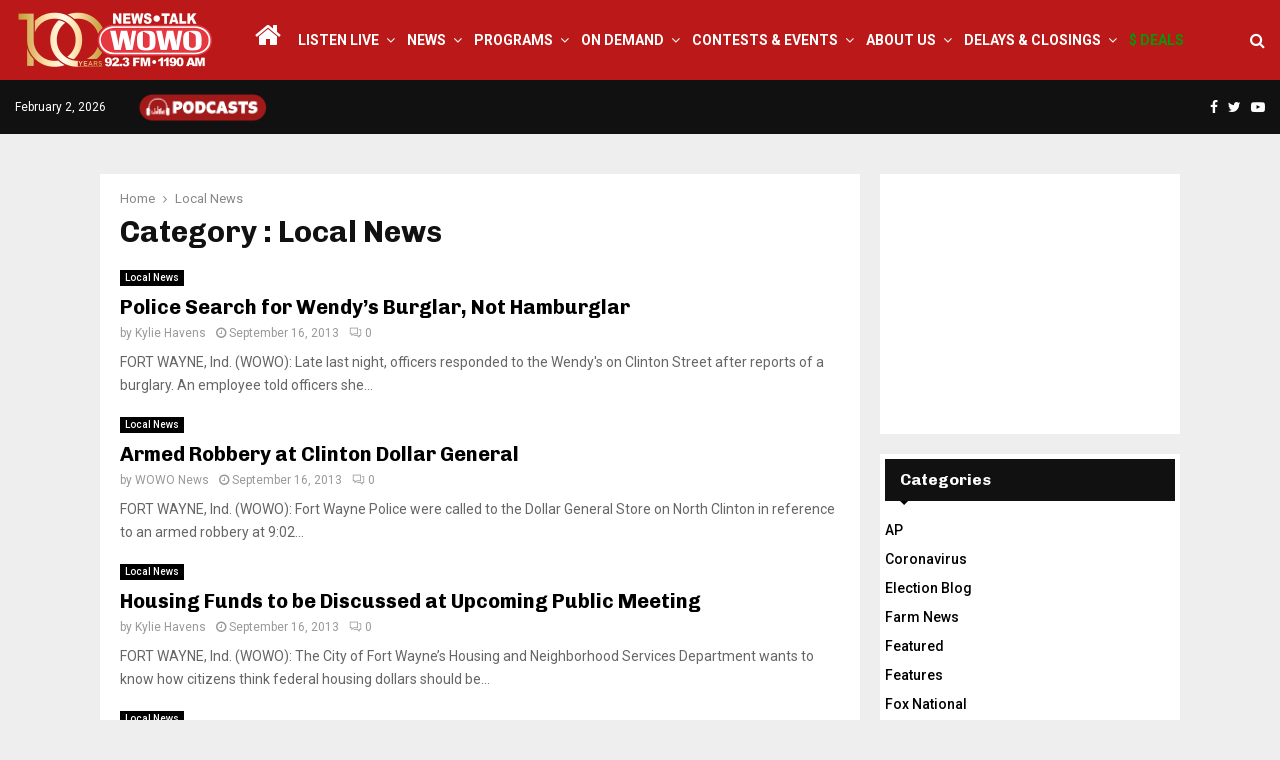

--- FILE ---
content_type: text/html; charset=UTF-8
request_url: https://wowo.com/category/local-news/page/2643/
body_size: 22394
content:
<!DOCTYPE html>
<html lang="en-US" itemscope itemtype="https://schema.org/WebSite">
<head>
	<meta charset="UTF-8">
		<meta name="viewport" content="width=device-width, initial-scale=1">
		<link rel="profile" href="http://gmpg.org/xfn/11">
	<meta name='robots' content='index, follow, max-image-preview:large, max-snippet:-1, max-video-preview:-1' />

	<!-- This site is optimized with the Yoast SEO plugin v26.8 - https://yoast.com/product/yoast-seo-wordpress/ -->
	<title>Local News Archives - Page 2643 of 2891 - WOWO News/Talk 92.3 FM and 1190 AM</title>
	<link rel="canonical" href="https://wowo.com/category/local-news/page/2643/" />
	<link rel="prev" href="https://wowo.com/category/local-news/page/2642/" />
	<link rel="next" href="https://wowo.com/category/local-news/page/2644/" />
	<meta property="og:locale" content="en_US" />
	<meta property="og:type" content="article" />
	<meta property="og:title" content="Local News Archives - Page 2643 of 2891 - WOWO News/Talk 92.3 FM and 1190 AM" />
	<meta property="og:url" content="https://wowo.com/category/local-news/" />
	<meta property="og:site_name" content="WOWO News/Talk 92.3 FM and 1190 AM" />
	<meta property="og:image" content="https://wowo.com/wp-content/uploads/2024/10/WOWONewsTalk1200x628.jpg" />
	<meta property="og:image:width" content="1200" />
	<meta property="og:image:height" content="628" />
	<meta property="og:image:type" content="image/jpeg" />
	<meta name="twitter:card" content="summary_large_image" />
	<meta name="twitter:site" content="@WOWOFORTWAYNE" />
	<script type="application/ld+json" class="yoast-schema-graph">{"@context":"https://schema.org","@graph":[{"@type":"CollectionPage","@id":"https://wowo.com/category/local-news/","url":"https://wowo.com/category/local-news/page/2643/","name":"Local News Archives - Page 2643 of 2891 - WOWO News/Talk 92.3 FM and 1190 AM","isPartOf":{"@id":"https://wowo.com/#website"},"breadcrumb":{"@id":"https://wowo.com/category/local-news/page/2643/#breadcrumb"},"inLanguage":"en-US"},{"@type":"BreadcrumbList","@id":"https://wowo.com/category/local-news/page/2643/#breadcrumb","itemListElement":[{"@type":"ListItem","position":1,"name":"Home","item":"https://wowo.com/"},{"@type":"ListItem","position":2,"name":"Local News"}]},{"@type":"WebSite","@id":"https://wowo.com/#website","url":"https://wowo.com/","name":"WOWO News/Talk 92.3 FM, 1190 AM, 107.5 FM & 97.3 HD2","description":"Depend On It","publisher":{"@id":"https://wowo.com/#organization"},"potentialAction":[{"@type":"SearchAction","target":{"@type":"EntryPoint","urlTemplate":"https://wowo.com/?s={search_term_string}"},"query-input":{"@type":"PropertyValueSpecification","valueRequired":true,"valueName":"search_term_string"}}],"inLanguage":"en-US"},{"@type":"Organization","@id":"https://wowo.com/#organization","name":"WOWO News/Talk 92.3 FM, 1190 AM, 107.5 FM & 97.3 HD2","url":"https://wowo.com/","logo":{"@type":"ImageObject","inLanguage":"en-US","@id":"https://wowo.com/#/schema/logo/image/","url":"https://wowo.com/wp-content/uploads/2024/10/WOWONewsTalk1200x628.jpg","contentUrl":"https://wowo.com/wp-content/uploads/2024/10/WOWONewsTalk1200x628.jpg","width":1200,"height":628,"caption":"WOWO News/Talk 92.3 FM, 1190 AM, 107.5 FM & 97.3 HD2"},"image":{"@id":"https://wowo.com/#/schema/logo/image/"},"sameAs":["https://www.facebook.com/1190WOWO?v=wall","https://x.com/WOWOFORTWAYNE"]}]}</script>
	<!-- / Yoast SEO plugin. -->


<link rel='dns-prefetch' href='//fonts.googleapis.com' />
<link rel="alternate" type="application/rss+xml" title="WOWO News/Talk 92.3 FM and 1190 AM &raquo; Feed" href="https://wowo.com/feed/" />
<link rel="alternate" type="application/rss+xml" title="WOWO News/Talk 92.3 FM and 1190 AM &raquo; Comments Feed" href="https://wowo.com/comments/feed/" />
<link rel="alternate" type="application/rss+xml" title="WOWO News/Talk 92.3 FM and 1190 AM &raquo; Local News Category Feed" href="https://wowo.com/category/local-news/feed/" />
<style id='wp-img-auto-sizes-contain-inline-css' type='text/css'>
img:is([sizes=auto i],[sizes^="auto," i]){contain-intrinsic-size:3000px 1500px}
/*# sourceURL=wp-img-auto-sizes-contain-inline-css */
</style>
<link rel='stylesheet' id='pro-news-tickerpw_pl_fontawesome-css' href='https://wowo.com/wp-content/plugins/PW-Pro-News-Ticker-For-VC//css/fontawesome/font-awesome.css?ver=ff686f99045fa26ee687871578ca67e4' type='text/css' media='all' />
<link rel='stylesheet' id='pro-news-tickerpw_pl_public-css' href='https://wowo.com/wp-content/plugins/PW-Pro-News-Ticker-For-VC//css/public.css?ver=ff686f99045fa26ee687871578ca67e4' type='text/css' media='all' />
<link rel='stylesheet' id='pro-news-tickerpw_pl_bxslider-css' href='https://wowo.com/wp-content/plugins/PW-Pro-News-Ticker-For-VC//css/bx-slider/jquery.bxslider.css?ver=ff686f99045fa26ee687871578ca67e4' type='text/css' media='all' />
<link rel='stylesheet' id='pro-news-tickerpw_pl_magnific_popup-css' href='https://wowo.com/wp-content/plugins/PW-Pro-News-Ticker-For-VC//css/magnific-popup/magnific-popup.css?ver=ff686f99045fa26ee687871578ca67e4' type='text/css' media='all' />
<link rel='stylesheet' id='pro-news-tickerpw_pl_marquee-css' href='https://wowo.com/wp-content/plugins/PW-Pro-News-Ticker-For-VC//css/marquee/imarquee.css?ver=ff686f99045fa26ee687871578ca67e4' type='text/css' media='all' />
<link rel='stylesheet' id='pro-news-tickerpw_vs_custom_css-css' href='https://wowo.com/wp-content/plugins/PW-Pro-News-Ticker-For-VC//css/custom-css.css?ver=ff686f99045fa26ee687871578ca67e4' type='text/css' media='all' />
<style id='wp-emoji-styles-inline-css' type='text/css'>

	img.wp-smiley, img.emoji {
		display: inline !important;
		border: none !important;
		box-shadow: none !important;
		height: 1em !important;
		width: 1em !important;
		margin: 0 0.07em !important;
		vertical-align: -0.1em !important;
		background: none !important;
		padding: 0 !important;
	}
/*# sourceURL=wp-emoji-styles-inline-css */
</style>
<style id='wp-block-library-inline-css' type='text/css'>
:root{--wp-block-synced-color:#7a00df;--wp-block-synced-color--rgb:122,0,223;--wp-bound-block-color:var(--wp-block-synced-color);--wp-editor-canvas-background:#ddd;--wp-admin-theme-color:#007cba;--wp-admin-theme-color--rgb:0,124,186;--wp-admin-theme-color-darker-10:#006ba1;--wp-admin-theme-color-darker-10--rgb:0,107,160.5;--wp-admin-theme-color-darker-20:#005a87;--wp-admin-theme-color-darker-20--rgb:0,90,135;--wp-admin-border-width-focus:2px}@media (min-resolution:192dpi){:root{--wp-admin-border-width-focus:1.5px}}.wp-element-button{cursor:pointer}:root .has-very-light-gray-background-color{background-color:#eee}:root .has-very-dark-gray-background-color{background-color:#313131}:root .has-very-light-gray-color{color:#eee}:root .has-very-dark-gray-color{color:#313131}:root .has-vivid-green-cyan-to-vivid-cyan-blue-gradient-background{background:linear-gradient(135deg,#00d084,#0693e3)}:root .has-purple-crush-gradient-background{background:linear-gradient(135deg,#34e2e4,#4721fb 50%,#ab1dfe)}:root .has-hazy-dawn-gradient-background{background:linear-gradient(135deg,#faaca8,#dad0ec)}:root .has-subdued-olive-gradient-background{background:linear-gradient(135deg,#fafae1,#67a671)}:root .has-atomic-cream-gradient-background{background:linear-gradient(135deg,#fdd79a,#004a59)}:root .has-nightshade-gradient-background{background:linear-gradient(135deg,#330968,#31cdcf)}:root .has-midnight-gradient-background{background:linear-gradient(135deg,#020381,#2874fc)}:root{--wp--preset--font-size--normal:16px;--wp--preset--font-size--huge:42px}.has-regular-font-size{font-size:1em}.has-larger-font-size{font-size:2.625em}.has-normal-font-size{font-size:var(--wp--preset--font-size--normal)}.has-huge-font-size{font-size:var(--wp--preset--font-size--huge)}.has-text-align-center{text-align:center}.has-text-align-left{text-align:left}.has-text-align-right{text-align:right}.has-fit-text{white-space:nowrap!important}#end-resizable-editor-section{display:none}.aligncenter{clear:both}.items-justified-left{justify-content:flex-start}.items-justified-center{justify-content:center}.items-justified-right{justify-content:flex-end}.items-justified-space-between{justify-content:space-between}.screen-reader-text{border:0;clip-path:inset(50%);height:1px;margin:-1px;overflow:hidden;padding:0;position:absolute;width:1px;word-wrap:normal!important}.screen-reader-text:focus{background-color:#ddd;clip-path:none;color:#444;display:block;font-size:1em;height:auto;left:5px;line-height:normal;padding:15px 23px 14px;text-decoration:none;top:5px;width:auto;z-index:100000}html :where(.has-border-color){border-style:solid}html :where([style*=border-top-color]){border-top-style:solid}html :where([style*=border-right-color]){border-right-style:solid}html :where([style*=border-bottom-color]){border-bottom-style:solid}html :where([style*=border-left-color]){border-left-style:solid}html :where([style*=border-width]){border-style:solid}html :where([style*=border-top-width]){border-top-style:solid}html :where([style*=border-right-width]){border-right-style:solid}html :where([style*=border-bottom-width]){border-bottom-style:solid}html :where([style*=border-left-width]){border-left-style:solid}html :where(img[class*=wp-image-]){height:auto;max-width:100%}:where(figure){margin:0 0 1em}html :where(.is-position-sticky){--wp-admin--admin-bar--position-offset:var(--wp-admin--admin-bar--height,0px)}@media screen and (max-width:600px){html :where(.is-position-sticky){--wp-admin--admin-bar--position-offset:0px}}

/*# sourceURL=wp-block-library-inline-css */
</style><style id='global-styles-inline-css' type='text/css'>
:root{--wp--preset--aspect-ratio--square: 1;--wp--preset--aspect-ratio--4-3: 4/3;--wp--preset--aspect-ratio--3-4: 3/4;--wp--preset--aspect-ratio--3-2: 3/2;--wp--preset--aspect-ratio--2-3: 2/3;--wp--preset--aspect-ratio--16-9: 16/9;--wp--preset--aspect-ratio--9-16: 9/16;--wp--preset--color--black: #000000;--wp--preset--color--cyan-bluish-gray: #abb8c3;--wp--preset--color--white: #ffffff;--wp--preset--color--pale-pink: #f78da7;--wp--preset--color--vivid-red: #cf2e2e;--wp--preset--color--luminous-vivid-orange: #ff6900;--wp--preset--color--luminous-vivid-amber: #fcb900;--wp--preset--color--light-green-cyan: #7bdcb5;--wp--preset--color--vivid-green-cyan: #00d084;--wp--preset--color--pale-cyan-blue: #8ed1fc;--wp--preset--color--vivid-cyan-blue: #0693e3;--wp--preset--color--vivid-purple: #9b51e0;--wp--preset--gradient--vivid-cyan-blue-to-vivid-purple: linear-gradient(135deg,rgb(6,147,227) 0%,rgb(155,81,224) 100%);--wp--preset--gradient--light-green-cyan-to-vivid-green-cyan: linear-gradient(135deg,rgb(122,220,180) 0%,rgb(0,208,130) 100%);--wp--preset--gradient--luminous-vivid-amber-to-luminous-vivid-orange: linear-gradient(135deg,rgb(252,185,0) 0%,rgb(255,105,0) 100%);--wp--preset--gradient--luminous-vivid-orange-to-vivid-red: linear-gradient(135deg,rgb(255,105,0) 0%,rgb(207,46,46) 100%);--wp--preset--gradient--very-light-gray-to-cyan-bluish-gray: linear-gradient(135deg,rgb(238,238,238) 0%,rgb(169,184,195) 100%);--wp--preset--gradient--cool-to-warm-spectrum: linear-gradient(135deg,rgb(74,234,220) 0%,rgb(151,120,209) 20%,rgb(207,42,186) 40%,rgb(238,44,130) 60%,rgb(251,105,98) 80%,rgb(254,248,76) 100%);--wp--preset--gradient--blush-light-purple: linear-gradient(135deg,rgb(255,206,236) 0%,rgb(152,150,240) 100%);--wp--preset--gradient--blush-bordeaux: linear-gradient(135deg,rgb(254,205,165) 0%,rgb(254,45,45) 50%,rgb(107,0,62) 100%);--wp--preset--gradient--luminous-dusk: linear-gradient(135deg,rgb(255,203,112) 0%,rgb(199,81,192) 50%,rgb(65,88,208) 100%);--wp--preset--gradient--pale-ocean: linear-gradient(135deg,rgb(255,245,203) 0%,rgb(182,227,212) 50%,rgb(51,167,181) 100%);--wp--preset--gradient--electric-grass: linear-gradient(135deg,rgb(202,248,128) 0%,rgb(113,206,126) 100%);--wp--preset--gradient--midnight: linear-gradient(135deg,rgb(2,3,129) 0%,rgb(40,116,252) 100%);--wp--preset--font-size--small: 14px;--wp--preset--font-size--medium: 20px;--wp--preset--font-size--large: 32px;--wp--preset--font-size--x-large: 42px;--wp--preset--font-size--normal: 16px;--wp--preset--font-size--huge: 42px;--wp--preset--spacing--20: 0.44rem;--wp--preset--spacing--30: 0.67rem;--wp--preset--spacing--40: 1rem;--wp--preset--spacing--50: 1.5rem;--wp--preset--spacing--60: 2.25rem;--wp--preset--spacing--70: 3.38rem;--wp--preset--spacing--80: 5.06rem;--wp--preset--shadow--natural: 6px 6px 9px rgba(0, 0, 0, 0.2);--wp--preset--shadow--deep: 12px 12px 50px rgba(0, 0, 0, 0.4);--wp--preset--shadow--sharp: 6px 6px 0px rgba(0, 0, 0, 0.2);--wp--preset--shadow--outlined: 6px 6px 0px -3px rgb(255, 255, 255), 6px 6px rgb(0, 0, 0);--wp--preset--shadow--crisp: 6px 6px 0px rgb(0, 0, 0);}:where(.is-layout-flex){gap: 0.5em;}:where(.is-layout-grid){gap: 0.5em;}body .is-layout-flex{display: flex;}.is-layout-flex{flex-wrap: wrap;align-items: center;}.is-layout-flex > :is(*, div){margin: 0;}body .is-layout-grid{display: grid;}.is-layout-grid > :is(*, div){margin: 0;}:where(.wp-block-columns.is-layout-flex){gap: 2em;}:where(.wp-block-columns.is-layout-grid){gap: 2em;}:where(.wp-block-post-template.is-layout-flex){gap: 1.25em;}:where(.wp-block-post-template.is-layout-grid){gap: 1.25em;}.has-black-color{color: var(--wp--preset--color--black) !important;}.has-cyan-bluish-gray-color{color: var(--wp--preset--color--cyan-bluish-gray) !important;}.has-white-color{color: var(--wp--preset--color--white) !important;}.has-pale-pink-color{color: var(--wp--preset--color--pale-pink) !important;}.has-vivid-red-color{color: var(--wp--preset--color--vivid-red) !important;}.has-luminous-vivid-orange-color{color: var(--wp--preset--color--luminous-vivid-orange) !important;}.has-luminous-vivid-amber-color{color: var(--wp--preset--color--luminous-vivid-amber) !important;}.has-light-green-cyan-color{color: var(--wp--preset--color--light-green-cyan) !important;}.has-vivid-green-cyan-color{color: var(--wp--preset--color--vivid-green-cyan) !important;}.has-pale-cyan-blue-color{color: var(--wp--preset--color--pale-cyan-blue) !important;}.has-vivid-cyan-blue-color{color: var(--wp--preset--color--vivid-cyan-blue) !important;}.has-vivid-purple-color{color: var(--wp--preset--color--vivid-purple) !important;}.has-black-background-color{background-color: var(--wp--preset--color--black) !important;}.has-cyan-bluish-gray-background-color{background-color: var(--wp--preset--color--cyan-bluish-gray) !important;}.has-white-background-color{background-color: var(--wp--preset--color--white) !important;}.has-pale-pink-background-color{background-color: var(--wp--preset--color--pale-pink) !important;}.has-vivid-red-background-color{background-color: var(--wp--preset--color--vivid-red) !important;}.has-luminous-vivid-orange-background-color{background-color: var(--wp--preset--color--luminous-vivid-orange) !important;}.has-luminous-vivid-amber-background-color{background-color: var(--wp--preset--color--luminous-vivid-amber) !important;}.has-light-green-cyan-background-color{background-color: var(--wp--preset--color--light-green-cyan) !important;}.has-vivid-green-cyan-background-color{background-color: var(--wp--preset--color--vivid-green-cyan) !important;}.has-pale-cyan-blue-background-color{background-color: var(--wp--preset--color--pale-cyan-blue) !important;}.has-vivid-cyan-blue-background-color{background-color: var(--wp--preset--color--vivid-cyan-blue) !important;}.has-vivid-purple-background-color{background-color: var(--wp--preset--color--vivid-purple) !important;}.has-black-border-color{border-color: var(--wp--preset--color--black) !important;}.has-cyan-bluish-gray-border-color{border-color: var(--wp--preset--color--cyan-bluish-gray) !important;}.has-white-border-color{border-color: var(--wp--preset--color--white) !important;}.has-pale-pink-border-color{border-color: var(--wp--preset--color--pale-pink) !important;}.has-vivid-red-border-color{border-color: var(--wp--preset--color--vivid-red) !important;}.has-luminous-vivid-orange-border-color{border-color: var(--wp--preset--color--luminous-vivid-orange) !important;}.has-luminous-vivid-amber-border-color{border-color: var(--wp--preset--color--luminous-vivid-amber) !important;}.has-light-green-cyan-border-color{border-color: var(--wp--preset--color--light-green-cyan) !important;}.has-vivid-green-cyan-border-color{border-color: var(--wp--preset--color--vivid-green-cyan) !important;}.has-pale-cyan-blue-border-color{border-color: var(--wp--preset--color--pale-cyan-blue) !important;}.has-vivid-cyan-blue-border-color{border-color: var(--wp--preset--color--vivid-cyan-blue) !important;}.has-vivid-purple-border-color{border-color: var(--wp--preset--color--vivid-purple) !important;}.has-vivid-cyan-blue-to-vivid-purple-gradient-background{background: var(--wp--preset--gradient--vivid-cyan-blue-to-vivid-purple) !important;}.has-light-green-cyan-to-vivid-green-cyan-gradient-background{background: var(--wp--preset--gradient--light-green-cyan-to-vivid-green-cyan) !important;}.has-luminous-vivid-amber-to-luminous-vivid-orange-gradient-background{background: var(--wp--preset--gradient--luminous-vivid-amber-to-luminous-vivid-orange) !important;}.has-luminous-vivid-orange-to-vivid-red-gradient-background{background: var(--wp--preset--gradient--luminous-vivid-orange-to-vivid-red) !important;}.has-very-light-gray-to-cyan-bluish-gray-gradient-background{background: var(--wp--preset--gradient--very-light-gray-to-cyan-bluish-gray) !important;}.has-cool-to-warm-spectrum-gradient-background{background: var(--wp--preset--gradient--cool-to-warm-spectrum) !important;}.has-blush-light-purple-gradient-background{background: var(--wp--preset--gradient--blush-light-purple) !important;}.has-blush-bordeaux-gradient-background{background: var(--wp--preset--gradient--blush-bordeaux) !important;}.has-luminous-dusk-gradient-background{background: var(--wp--preset--gradient--luminous-dusk) !important;}.has-pale-ocean-gradient-background{background: var(--wp--preset--gradient--pale-ocean) !important;}.has-electric-grass-gradient-background{background: var(--wp--preset--gradient--electric-grass) !important;}.has-midnight-gradient-background{background: var(--wp--preset--gradient--midnight) !important;}.has-small-font-size{font-size: var(--wp--preset--font-size--small) !important;}.has-medium-font-size{font-size: var(--wp--preset--font-size--medium) !important;}.has-large-font-size{font-size: var(--wp--preset--font-size--large) !important;}.has-x-large-font-size{font-size: var(--wp--preset--font-size--x-large) !important;}
/*# sourceURL=global-styles-inline-css */
</style>

<style id='classic-theme-styles-inline-css' type='text/css'>
/*! This file is auto-generated */
.wp-block-button__link{color:#fff;background-color:#32373c;border-radius:9999px;box-shadow:none;text-decoration:none;padding:calc(.667em + 2px) calc(1.333em + 2px);font-size:1.125em}.wp-block-file__button{background:#32373c;color:#fff;text-decoration:none}
/*# sourceURL=/wp-includes/css/classic-themes.min.css */
</style>
<link rel='stylesheet' id='pencisc-css' href='https://wowo.com/wp-content/plugins/penci-framework/assets/css/single-shortcode.css?ver=ff686f99045fa26ee687871578ca67e4' type='text/css' media='all' />
<link rel='stylesheet' id='wppopups-base-css' href='https://wowo.com/wp-content/plugins/wp-popups-lite/src/assets/css/wppopups-base.css?ver=2.2.0.3' type='text/css' media='all' />
<link rel='stylesheet' id='parent-style-css' href='https://wowo.com/wp-content/themes/pennews/style.css?ver=ff686f99045fa26ee687871578ca67e4' type='text/css' media='all' />
<link rel='stylesheet' id='penci-style-child-css' href='https://wowo.com/wp-content/themes/pennews-child/style.css?ver=1.0.0' type='text/css' media='all' />
<link rel='stylesheet' id='penci-font-awesome-css' href='https://wowo.com/wp-content/themes/pennews/css/font-awesome.min.css?ver=4.5.2' type='text/css' media='all' />
<link rel='stylesheet' id='penci-fonts-css' href='//fonts.googleapis.com/css?family=Roboto%3A300%2C300italic%2C400%2C400italic%2C500%2C500italic%2C700%2C700italic%2C800%2C800italic%7CMukta+Vaani%3A300%2C300italic%2C400%2C400italic%2C500%2C500italic%2C700%2C700italic%2C800%2C800italic%7COswald%3A300%2C300italic%2C400%2C400italic%2C500%2C500italic%2C700%2C700italic%2C800%2C800italic%7CTeko%3A300%2C300italic%2C400%2C400italic%2C500%2C500italic%2C700%2C700italic%2C800%2C800italic%7CChivo%3A300%2C300italic%2C400%2C400italic%2C500%2C500italic%2C700%2C700italic%2C800%2C800italic%3A300%2C300italic%2C400%2C400italic%2C500%2C500italic%2C700%2C700italic%2C800%2C800italic%26subset%3Dcyrillic%2Ccyrillic-ext%2Cgreek%2Cgreek-ext%2Clatin-ext' type='text/css' media='all' />
<link rel='stylesheet' id='penci-style-css' href='https://wowo.com/wp-content/themes/pennews-child/style.css?ver=6.6.7' type='text/css' media='all' />
<style id='penci-style-inline-css' type='text/css'>
.penci-block-vc.style-title-13:not(.footer-widget).style-title-center .penci-block-heading {border-right: 10px solid transparent; border-left: 10px solid transparent; }.site-branding h1, .site-branding h2 {margin: 0;}.penci-schema-markup { display: none !important; }.penci-entry-media .twitter-video { max-width: none !important; margin: 0 !important; }.penci-entry-media .fb-video { margin-bottom: 0; }.penci-entry-media .post-format-meta > iframe { vertical-align: top; }.penci-single-style-6 .penci-entry-media-top.penci-video-format-dailymotion:after, .penci-single-style-6 .penci-entry-media-top.penci-video-format-facebook:after, .penci-single-style-6 .penci-entry-media-top.penci-video-format-vimeo:after, .penci-single-style-6 .penci-entry-media-top.penci-video-format-twitter:after, .penci-single-style-7 .penci-entry-media-top.penci-video-format-dailymotion:after, .penci-single-style-7 .penci-entry-media-top.penci-video-format-facebook:after, .penci-single-style-7 .penci-entry-media-top.penci-video-format-vimeo:after, .penci-single-style-7 .penci-entry-media-top.penci-video-format-twitter:after { content: none; } .penci-single-style-5 .penci-entry-media.penci-video-format-dailymotion:after, .penci-single-style-5 .penci-entry-media.penci-video-format-facebook:after, .penci-single-style-5 .penci-entry-media.penci-video-format-vimeo:after, .penci-single-style-5 .penci-entry-media.penci-video-format-twitter:after { content: none; }@media screen and (max-width: 960px) { .penci-insta-thumb ul.thumbnails.penci_col_5 li, .penci-insta-thumb ul.thumbnails.penci_col_6 li { width: 33.33% !important; } .penci-insta-thumb ul.thumbnails.penci_col_7 li, .penci-insta-thumb ul.thumbnails.penci_col_8 li, .penci-insta-thumb ul.thumbnails.penci_col_9 li, .penci-insta-thumb ul.thumbnails.penci_col_10 li { width: 25% !important; } }.site-header.header--s12 .penci-menu-toggle-wapper,.site-header.header--s12 .header__social-search { flex: 1; }.site-header.header--s5 .site-branding {  padding-right: 0;margin-right: 40px; }.penci-block_37 .penci_post-meta { padding-top: 8px; }.penci-block_37 .penci-post-excerpt + .penci_post-meta { padding-top: 0; }.penci-hide-text-votes { display: none; }.penci-usewr-review {  border-top: 1px solid #ececec; }.penci-review-score {top: 5px; position: relative; }.penci-social-counter.penci-social-counter--style-3 .penci-social__empty a, .penci-social-counter.penci-social-counter--style-4 .penci-social__empty a, .penci-social-counter.penci-social-counter--style-5 .penci-social__empty a, .penci-social-counter.penci-social-counter--style-6 .penci-social__empty a { display: flex; justify-content: center; align-items: center; }.penci-block-error { padding: 0 20px 20px; }@media screen and (min-width: 1240px){ .penci_dis_padding_bw .penci-content-main.penci-col-4:nth-child(3n+2) { padding-right: 15px; padding-left: 15px; }}.bos_searchbox_widget_class.penci-vc-column-1 #flexi_searchbox #b_searchboxInc .b_submitButton_wrapper{ padding-top: 10px; padding-bottom: 10px; }.mfp-image-holder .mfp-close, .mfp-iframe-holder .mfp-close { background: transparent; border-color: transparent; }h1, h2, h3, h4, h5, h6,.error404 .page-title,
		.error404 .penci-block-vc .penci-block__title, .footer__bottom.style-2 .block-title {font-family: 'Chivo', sans-serif}h1, h2, h3, h4, h5, h6,.error404 .page-title,
		 .error404 .penci-block-vc .penci-block__title, .product_list_widget .product-title, .footer__bottom.style-2 .block-title {font-weight: 700}.penci-topbar.header--s7, .penci-topbar.header--s7 h3, 
		.penci-topbar.header--s7 ul li,
		.penci-topbar.header--s7 .topbar__trending .headline-title{ text-transform: none !important; }.penci-topbar{ background-color:#111111 ; }.penci-topbar a:hover , .penci-topbar ul li a:hover{ color:#bb1919 !important; }.topbar__social-media a:hover{ color:#bb1919 ; }.penci-topbar ul.menu li ul.sub-menu{ background-color:#111111 ; }.penci-topbar ul.menu li ul.sub-menu li a{ color:#ffffff ; }.penci-topbar ul.menu li ul.sub-menu li a:hover{ color:#bb1919 ; }.penci-topbar ul.menu li ul.sub-menu li{ border-color:#111111 ; }.penci-topbar .topbar__trending .headline-title{ background-color:#bb1919 ; }#site-navigation .penci-megamenu .penci-content-megamenu .penci-mega-latest-posts .penci-mega-post a:not(.mega-cat-name){ font-size: 14px; }.main-navigation > ul:not(.children) > li ul.sub-menu{ border-top: 0 !important; }.penci-menu-hbg-widgets .menu-hbg-title { font-family:'Chivo', sans-serif }
		.woocommerce div.product .related > h2,.woocommerce div.product .upsells > h2,
		.post-title-box .post-box-title,.site-content #respond h3,.site-content .widget-title,
		.site-content .widgettitle,
		body.page-template-full-width.page-paged-2 .site-content .widget.penci-block-vc .penci-block__title,
		body:not( .page-template-full-width ) .site-content .widget.penci-block-vc .penci-block__title{ font-size:16px !important;font-weight:700 !important;font-family:'Chivo', sans-serif !important; }.site-content .widget.penci-block-vc .penci-block__title{ text-transform: none; }.footer__bottom  .footer__logo a{font-size: 300px !important;}.site-footer .penci-block-vc .penci-block__title{ font-size:15px;font-family:'Roboto', sans-serif; }.footer__logo a,.footer__logo img{ max-width:200px;}.penci-popup-login-register .penci-login-container a:hover{ color:#bb1919 ; }.penci-popup-login-register .penci-login-container .penci-login input[type="submit"]{ background-color:#bb1919 ; }
		h1, h2, h3, h4, h5, h6,.penci-userreview-author,.penci-review-metas .penci-review-meta i,
		.entry-content h1, .entry-content h2, .entry-content h3, .entry-content h4,
		.entry-content h5, .entry-content h6, .comment-content h1, .comment-content h2,
		.comment-content h3, .comment-content h4, .comment-content h5, .comment-content h6,
		.penci-inline-related-posts .penci-irp-heading{ color: }.buy-button{ background-color:#bb1919 !important; }.penci-menuhbg-toggle:hover .lines-button:after,.penci-menuhbg-toggle:hover .penci-lines:before,.penci-menuhbg-toggle:hover .penci-lines:after.penci-login-container a,.penci_list_shortcode li:before,.footer__sidebars .penci-block-vc .penci__post-title a:hover,.penci-viewall-results a:hover,.post-entry .penci-portfolio-filter ul li.active a, .penci-portfolio-filter ul li.active a,.penci-ajax-search-results-wrapper .penci__post-title a:hover{ color: #bb1919; }.penci-tweets-widget-content .icon-tweets,.penci-tweets-widget-content .tweet-intents a,.penci-tweets-widget-content .tweet-intents span:after,.woocommerce .star-rating span,.woocommerce .comment-form p.stars a:hover,.woocommerce div.product .woocommerce-tabs ul.tabs li a:hover,.penci-subcat-list .flexMenu-viewMore:hover a, .penci-subcat-list .flexMenu-viewMore:focus a,.penci-subcat-list .flexMenu-viewMore .flexMenu-popup .penci-subcat-item a:hover,.penci-owl-carousel-style .owl-dot.active span, .penci-owl-carousel-style .owl-dot:hover span,.penci-owl-carousel-slider .owl-dot.active span,.penci-owl-carousel-slider .owl-dot:hover span{ color: #bb1919; }.penci-owl-carousel-slider .owl-dot.active span,.penci-owl-carousel-slider .owl-dot:hover span{ background-color: #bb1919; }blockquote, q,.penci-post-pagination a:hover,a:hover,.penci-entry-meta a:hover,.penci-portfolio-below_img .inner-item-portfolio .portfolio-desc a:hover h3,.main-navigation.penci_disable_padding_menu > ul:not(.children) > li:hover > a,.main-navigation.penci_disable_padding_menu > ul:not(.children) > li:active > a,.main-navigation.penci_disable_padding_menu > ul:not(.children) > li.current-menu-item > a,.main-navigation.penci_disable_padding_menu > ul:not(.children) > li.current-menu-ancestor > a,.main-navigation.penci_disable_padding_menu > ul:not(.children) > li.current-category-ancestor > a,.site-header.header--s11 .main-navigation.penci_enable_line_menu .menu > li:hover > a,.site-header.header--s11 .main-navigation.penci_enable_line_menu .menu > li:active > a,.site-header.header--s11 .main-navigation.penci_enable_line_menu .menu > li.current-menu-item > a,.main-navigation.penci_disable_padding_menu ul.menu > li > a:hover,.main-navigation ul li:hover > a,.main-navigation ul li:active > a,.main-navigation li.current-menu-item > a,#site-navigation .penci-megamenu .penci-mega-child-categories a.cat-active,#site-navigation .penci-megamenu .penci-content-megamenu .penci-mega-latest-posts .penci-mega-post a:not(.mega-cat-name):hover,.penci-post-pagination h5 a:hover{ color: #bb1919; }.main-navigation.penci_disable_padding_menu > ul:not(.children) > li.highlight-button > a{ color: #bb1919;border-color: #bb1919; }.main-navigation.penci_disable_padding_menu > ul:not(.children) > li.highlight-button:hover > a,.main-navigation.penci_disable_padding_menu > ul:not(.children) > li.highlight-button:active > a,.main-navigation.penci_disable_padding_menu > ul:not(.children) > li.highlight-button.current-category-ancestor > a,.main-navigation.penci_disable_padding_menu > ul:not(.children) > li.highlight-button.current-category-ancestor > a,.main-navigation.penci_disable_padding_menu > ul:not(.children) > li.highlight-button.current-menu-ancestor > a,.main-navigation.penci_disable_padding_menu > ul:not(.children) > li.highlight-button.current-menu-item > a{ border-color: #bb1919; }.penci-menu-hbg .primary-menu-mobile li a:hover,.penci-menu-hbg .primary-menu-mobile li.toggled-on > a,.penci-menu-hbg .primary-menu-mobile li.toggled-on > .dropdown-toggle,.penci-menu-hbg .primary-menu-mobile li.current-menu-item > a,.penci-menu-hbg .primary-menu-mobile li.current-menu-item > .dropdown-toggle,.mobile-sidebar .primary-menu-mobile li a:hover,.mobile-sidebar .primary-menu-mobile li.toggled-on-first > a,.mobile-sidebar .primary-menu-mobile li.toggled-on > a,.mobile-sidebar .primary-menu-mobile li.toggled-on > .dropdown-toggle,.mobile-sidebar .primary-menu-mobile li.current-menu-item > a,.mobile-sidebar .primary-menu-mobile li.current-menu-item > .dropdown-toggle,.mobile-sidebar #sidebar-nav-logo a,.mobile-sidebar #sidebar-nav-logo a:hover.mobile-sidebar #sidebar-nav-logo:before,.penci-recipe-heading a.penci-recipe-print,.widget a:hover,.widget.widget_recent_entries li a:hover, .widget.widget_recent_comments li a:hover, .widget.widget_meta li a:hover,.penci-topbar a:hover,.penci-topbar ul li:hover,.penci-topbar ul li a:hover,.penci-topbar ul.menu li ul.sub-menu li a:hover,.site-branding a, .site-branding .site-title{ color: #bb1919; }.penci-viewall-results a:hover,.penci-ajax-search-results-wrapper .penci__post-title a:hover,.header__search_dis_bg .search-click:hover,.header__social-media a:hover,.penci-login-container .link-bottom a,.error404 .page-content a,.penci-no-results .search-form .search-submit:hover,.error404 .page-content .search-form .search-submit:hover,.penci_breadcrumbs a:hover, .penci_breadcrumbs a:hover span,.penci-archive .entry-meta a:hover,.penci-caption-above-img .wp-caption a:hover,.penci-author-content .author-social:hover,.entry-content a,.comment-content a,.penci-page-style-5 .penci-active-thumb .penci-entry-meta a:hover,.penci-single-style-5 .penci-active-thumb .penci-entry-meta a:hover{ color: #bb1919; }blockquote:not(.wp-block-quote).style-2:before{ background-color: transparent; }blockquote.style-2:before,blockquote:not(.wp-block-quote),blockquote.style-2 cite, blockquote.style-2 .author,blockquote.style-3 cite, blockquote.style-3 .author,.woocommerce ul.products li.product .price,.woocommerce ul.products li.product .price ins,.woocommerce div.product p.price ins,.woocommerce div.product span.price ins, .woocommerce div.product p.price, .woocommerce div.product span.price,.woocommerce div.product .entry-summary div[itemprop="description"] blockquote:before, .woocommerce div.product .woocommerce-tabs #tab-description blockquote:before,.woocommerce-product-details__short-description blockquote:before,.woocommerce div.product .entry-summary div[itemprop="description"] blockquote cite, .woocommerce div.product .entry-summary div[itemprop="description"] blockquote .author,.woocommerce div.product .woocommerce-tabs #tab-description blockquote cite, .woocommerce div.product .woocommerce-tabs #tab-description blockquote .author,.woocommerce div.product .product_meta > span a:hover,.woocommerce div.product .woocommerce-tabs ul.tabs li.active{ color: #bb1919; }.woocommerce #respond input#submit.alt.disabled:hover,.woocommerce #respond input#submit.alt:disabled:hover,.woocommerce #respond input#submit.alt:disabled[disabled]:hover,.woocommerce a.button.alt.disabled,.woocommerce a.button.alt.disabled:hover,.woocommerce a.button.alt:disabled,.woocommerce a.button.alt:disabled:hover,.woocommerce a.button.alt:disabled[disabled],.woocommerce a.button.alt:disabled[disabled]:hover,.woocommerce button.button.alt.disabled,.woocommerce button.button.alt.disabled:hover,.woocommerce button.button.alt:disabled,.woocommerce button.button.alt:disabled:hover,.woocommerce button.button.alt:disabled[disabled],.woocommerce button.button.alt:disabled[disabled]:hover,.woocommerce input.button.alt.disabled,.woocommerce input.button.alt.disabled:hover,.woocommerce input.button.alt:disabled,.woocommerce input.button.alt:disabled:hover,.woocommerce input.button.alt:disabled[disabled],.woocommerce input.button.alt:disabled[disabled]:hover{ background-color: #bb1919; }.woocommerce ul.cart_list li .amount, .woocommerce ul.product_list_widget li .amount,.woocommerce table.shop_table td.product-name a:hover,.woocommerce-cart .cart-collaterals .cart_totals table td .amount,.woocommerce .woocommerce-info:before,.woocommerce form.checkout table.shop_table .order-total .amount,.post-entry .penci-portfolio-filter ul li a:hover,.post-entry .penci-portfolio-filter ul li.active a,.penci-portfolio-filter ul li a:hover,.penci-portfolio-filter ul li.active a,#bbpress-forums li.bbp-body ul.forum li.bbp-forum-info a:hover,#bbpress-forums li.bbp-body ul.topic li.bbp-topic-title a:hover,#bbpress-forums li.bbp-body ul.forum li.bbp-forum-info .bbp-forum-content a,#bbpress-forums li.bbp-body ul.topic p.bbp-topic-meta a,#bbpress-forums .bbp-breadcrumb a:hover, #bbpress-forums .bbp-breadcrumb .bbp-breadcrumb-current:hover,#bbpress-forums .bbp-forum-freshness a:hover,#bbpress-forums .bbp-topic-freshness a:hover{ color: #bb1919; }.footer__bottom a,.footer__logo a, .footer__logo a:hover,.site-info a,.site-info a:hover,.sub-footer-menu li a:hover,.footer__sidebars a:hover,.penci-block-vc .social-buttons a:hover,.penci-inline-related-posts .penci_post-meta a:hover,.penci__general-meta .penci_post-meta a:hover,.penci-block_video.style-1 .penci_post-meta a:hover,.penci-block_video.style-7 .penci_post-meta a:hover,.penci-block-vc .penci-block__title a:hover,.penci-block-vc.style-title-2 .penci-block__title a:hover,.penci-block-vc.style-title-2:not(.footer-widget) .penci-block__title a:hover,.penci-block-vc.style-title-4 .penci-block__title a:hover,.penci-block-vc.style-title-4:not(.footer-widget) .penci-block__title a:hover,.penci-block-vc .penci-subcat-filter .penci-subcat-item a.active, .penci-block-vc .penci-subcat-filter .penci-subcat-item a:hover ,.penci-block_1 .penci_post-meta a:hover,.penci-inline-related-posts.penci-irp-type-grid .penci__post-title:hover{ color: #bb1919; }.penci-block_10 .penci-posted-on a,.penci-block_10 .penci-block__title a:hover,.penci-block_10 .penci__post-title a:hover,.penci-block_26 .block26_first_item .penci__post-title:hover,.penci-block_30 .penci_post-meta a:hover,.penci-block_33 .block33_big_item .penci_post-meta a:hover,.penci-block_36 .penci-chart-text,.penci-block_video.style-1 .block_video_first_item.penci-title-ab-img .penci_post_content a:hover,.penci-block_video.style-1 .block_video_first_item.penci-title-ab-img .penci_post-meta a:hover,.penci-block_video.style-6 .penci__post-title:hover,.penci-block_video.style-7 .penci__post-title:hover,.penci-owl-featured-area.style-12 .penci-small_items h3 a:hover,.penci-owl-featured-area.style-12 .penci-small_items .penci-slider__meta a:hover ,.penci-owl-featured-area.style-12 .penci-small_items .owl-item.current h3 a,.penci-owl-featured-area.style-13 .penci-small_items h3 a:hover,.penci-owl-featured-area.style-13 .penci-small_items .penci-slider__meta a:hover,.penci-owl-featured-area.style-13 .penci-small_items .owl-item.current h3 a,.penci-owl-featured-area.style-14 .penci-small_items h3 a:hover,.penci-owl-featured-area.style-14 .penci-small_items .penci-slider__meta a:hover ,.penci-owl-featured-area.style-14 .penci-small_items .owl-item.current h3 a,.penci-owl-featured-area.style-17 h3 a:hover,.penci-owl-featured-area.style-17 .penci-slider__meta a:hover,.penci-fslider28-wrapper.penci-block-vc .penci-slider-nav a:hover,.penci-videos-playlist .penci-video-nav .penci-video-playlist-item .penci-video-play-icon,.penci-videos-playlist .penci-video-nav .penci-video-playlist-item.is-playing { color: #bb1919; }.penci-block_video.style-7 .penci_post-meta a:hover,.penci-ajax-more.disable_bg_load_more .penci-ajax-more-button:hover, .penci-ajax-more.disable_bg_load_more .penci-block-ajax-more-button:hover{ color: #bb1919; }.site-main #buddypress input[type=submit]:hover,.site-main #buddypress div.generic-button a:hover,.site-main #buddypress .comment-reply-link:hover,.site-main #buddypress a.button:hover,.site-main #buddypress a.button:focus,.site-main #buddypress ul.button-nav li a:hover,.site-main #buddypress ul.button-nav li.current a,.site-main #buddypress .dir-search input[type=submit]:hover, .site-main #buddypress .groups-members-search input[type=submit]:hover,.site-main #buddypress div.item-list-tabs ul li.selected a,.site-main #buddypress div.item-list-tabs ul li.current a,.site-main #buddypress div.item-list-tabs ul li a:hover{ border-color: #bb1919;background-color: #bb1919; }.site-main #buddypress table.notifications thead tr, .site-main #buddypress table.notifications-settings thead tr,.site-main #buddypress table.profile-settings thead tr, .site-main #buddypress table.profile-fields thead tr,.site-main #buddypress table.profile-settings thead tr, .site-main #buddypress table.profile-fields thead tr,.site-main #buddypress table.wp-profile-fields thead tr, .site-main #buddypress table.messages-notices thead tr,.site-main #buddypress table.forum thead tr{ border-color: #bb1919;background-color: #bb1919; }.site-main .bbp-pagination-links a:hover, .site-main .bbp-pagination-links span.current,#buddypress div.item-list-tabs:not(#subnav) ul li.selected a, #buddypress div.item-list-tabs:not(#subnav) ul li.current a, #buddypress div.item-list-tabs:not(#subnav) ul li a:hover,#buddypress ul.item-list li div.item-title a, #buddypress ul.item-list li h4 a,div.bbp-template-notice a,#bbpress-forums li.bbp-body ul.topic li.bbp-topic-title a,#bbpress-forums li.bbp-body .bbp-forums-list li,.site-main #buddypress .activity-header a:first-child, #buddypress .comment-meta a:first-child, #buddypress .acomment-meta a:first-child{ color: #bb1919 !important; }.single-tribe_events .tribe-events-schedule .tribe-events-cost{ color: #bb1919; }.tribe-events-list .tribe-events-loop .tribe-event-featured,#tribe-events .tribe-events-button,#tribe-events .tribe-events-button:hover,#tribe_events_filters_wrapper input[type=submit],.tribe-events-button, .tribe-events-button.tribe-active:hover,.tribe-events-button.tribe-inactive,.tribe-events-button:hover,.tribe-events-calendar td.tribe-events-present div[id*=tribe-events-daynum-],.tribe-events-calendar td.tribe-events-present div[id*=tribe-events-daynum-]>a,#tribe-bar-form .tribe-bar-submit input[type=submit]:hover{ background-color: #bb1919; }.woocommerce span.onsale,.show-search:after,select option:focus,.woocommerce .widget_shopping_cart p.buttons a:hover, .woocommerce.widget_shopping_cart p.buttons a:hover, .woocommerce .widget_price_filter .price_slider_amount .button:hover, .woocommerce div.product form.cart .button:hover,.woocommerce .widget_price_filter .ui-slider .ui-slider-handle,.penci-block-vc.style-title-2:not(.footer-widget) .penci-block__title a, .penci-block-vc.style-title-2:not(.footer-widget) .penci-block__title span,.penci-block-vc.style-title-3:not(.footer-widget) .penci-block-heading:after,.penci-block-vc.style-title-4:not(.footer-widget) .penci-block__title a, .penci-block-vc.style-title-4:not(.footer-widget) .penci-block__title span,.penci-archive .penci-archive__content .penci-cat-links a:hover,.mCSB_scrollTools .mCSB_dragger .mCSB_dragger_bar,.penci-block-vc .penci-cat-name:hover,#buddypress .activity-list li.load-more, #buddypress .activity-list li.load-newest,#buddypress .activity-list li.load-more:hover, #buddypress .activity-list li.load-newest:hover,.site-main #buddypress button:hover, .site-main #buddypress a.button:hover, .site-main #buddypress input[type=button]:hover, .site-main #buddypress input[type=reset]:hover{ background-color: #bb1919; }.penci-block-vc.style-title-grid:not(.footer-widget) .penci-block__title span, .penci-block-vc.style-title-grid:not(.footer-widget) .penci-block__title a,.penci-block-vc .penci_post_thumb:hover .penci-cat-name,.mCSB_scrollTools .mCSB_dragger:active .mCSB_dragger_bar,.mCSB_scrollTools .mCSB_dragger.mCSB_dragger_onDrag .mCSB_dragger_bar,.main-navigation > ul:not(.children) > li:hover > a,.main-navigation > ul:not(.children) > li:active > a,.main-navigation > ul:not(.children) > li.current-menu-item > a,.main-navigation.penci_enable_line_menu > ul:not(.children) > li > a:before,.main-navigation a:hover,#site-navigation .penci-megamenu .penci-mega-thumbnail .mega-cat-name:hover,#site-navigation .penci-megamenu .penci-mega-thumbnail:hover .mega-cat-name,.penci-review-process span,.penci-review-score-total,.topbar__trending .headline-title,.header__search:not(.header__search_dis_bg) .search-click,.cart-icon span.items-number{ background-color: #bb1919; }.login__form .login__form__login-submit input:hover,.penci-login-container .penci-login input[type="submit"]:hover,.penci-archive .penci-entry-categories a:hover,.single .penci-cat-links a:hover,.page .penci-cat-links a:hover,.woocommerce #respond input#submit:hover, .woocommerce a.button:hover, .woocommerce button.button:hover, .woocommerce input.button:hover,.woocommerce div.product .entry-summary div[itemprop="description"]:before,.woocommerce div.product .entry-summary div[itemprop="description"] blockquote .author span:after, .woocommerce div.product .woocommerce-tabs #tab-description blockquote .author span:after,.woocommerce-product-details__short-description blockquote .author span:after,.woocommerce #respond input#submit.alt:hover, .woocommerce a.button.alt:hover, .woocommerce button.button.alt:hover, .woocommerce input.button.alt:hover,#scroll-to-top:hover,div.wpforms-container .wpforms-form input[type=submit]:hover,div.wpforms-container .wpforms-form button[type=submit]:hover,div.wpforms-container .wpforms-form .wpforms-page-button:hover,div.wpforms-container .wpforms-form .wpforms-page-button:hover,#respond #submit:hover,.wpcf7 input[type="submit"]:hover,.widget_wysija input[type="submit"]:hover{ background-color: #bb1919; }.penci-block_video .penci-close-video:hover,.penci-block_5 .penci_post_thumb:hover .penci-cat-name,.penci-block_25 .penci_post_thumb:hover .penci-cat-name,.penci-block_8 .penci_post_thumb:hover .penci-cat-name,.penci-block_14 .penci_post_thumb:hover .penci-cat-name,.penci-block-vc.style-title-grid .penci-block__title span, .penci-block-vc.style-title-grid .penci-block__title a,.penci-block_7 .penci_post_thumb:hover .penci-order-number,.penci-block_15 .penci-post-order,.penci-news_ticker .penci-news_ticker__title{ background-color: #bb1919; }.penci-owl-featured-area .penci-item-mag:hover .penci-slider__cat .penci-cat-name,.penci-owl-featured-area .penci-slider__cat .penci-cat-name:hover,.penci-owl-featured-area.style-12 .penci-small_items .owl-item.current .penci-cat-name,.penci-owl-featured-area.style-13 .penci-big_items .penci-slider__cat .penci-cat-name,.penci-owl-featured-area.style-13 .button-read-more:hover,.penci-owl-featured-area.style-13 .penci-small_items .owl-item.current .penci-cat-name,.penci-owl-featured-area.style-14 .penci-small_items .owl-item.current .penci-cat-name,.penci-owl-featured-area.style-18 .penci-slider__cat .penci-cat-name{ background-color: #bb1919; }.show-search .show-search__content:after,.penci-wide-content .penci-owl-featured-area.style-23 .penci-slider__text,.penci-grid_2 .grid2_first_item:hover .penci-cat-name,.penci-grid_2 .penci-post-item:hover .penci-cat-name,.penci-grid_3 .penci-post-item:hover .penci-cat-name,.penci-grid_1 .penci-post-item:hover .penci-cat-name,.penci-videos-playlist .penci-video-nav .penci-playlist-title,.widget-area .penci-videos-playlist .penci-video-nav .penci-video-playlist-item .penci-video-number,.widget-area .penci-videos-playlist .penci-video-nav .penci-video-playlist-item .penci-video-play-icon,.widget-area .penci-videos-playlist .penci-video-nav .penci-video-playlist-item .penci-video-paused-icon,.penci-owl-featured-area.style-17 .penci-slider__text::after,#scroll-to-top:hover{ background-color: #bb1919; }.featured-area-custom-slider .penci-owl-carousel-slider .owl-dot span,.main-navigation > ul:not(.children) > li ul.sub-menu,.error404 .not-found,.error404 .penci-block-vc,.woocommerce .woocommerce-error, .woocommerce .woocommerce-info, .woocommerce .woocommerce-message,.penci-owl-featured-area.style-12 .penci-small_items,.penci-owl-featured-area.style-12 .penci-small_items .owl-item.current .penci_post_thumb,.penci-owl-featured-area.style-13 .button-read-more:hover{ border-color: #bb1919; }.widget .tagcloud a:hover,.penci-social-buttons .penci-social-item.like.liked,.site-footer .widget .tagcloud a:hover,.penci-recipe-heading a.penci-recipe-print:hover,.penci-custom-slider-container .pencislider-content .pencislider-btn-trans:hover,button:hover,.button:hover, .entry-content a.button:hover,.penci-vc-btn-wapper .penci-vc-btn.penci-vcbtn-trans:hover, input[type="button"]:hover,input[type="reset"]:hover,input[type="submit"]:hover,.penci-ajax-more .penci-ajax-more-button:hover,.penci-ajax-more .penci-portfolio-more-button:hover,.woocommerce nav.woocommerce-pagination ul li a:focus, .woocommerce nav.woocommerce-pagination ul li a:hover,.woocommerce nav.woocommerce-pagination ul li span.current,.penci-block_10 .penci-more-post:hover,.penci-block_15 .penci-more-post:hover,.penci-block_36 .penci-more-post:hover,.penci-block_video.style-7 .penci-owl-carousel-slider .owl-dot.active span,.penci-block_video.style-7 .penci-owl-carousel-slider .owl-dot:hover span ,.penci-block_video.style-7 .penci-owl-carousel-slider .owl-dot:hover span ,.penci-ajax-more .penci-ajax-more-button:hover,.penci-ajax-more .penci-block-ajax-more-button:hover,.penci-ajax-more .penci-ajax-more-button.loading-posts:hover, .penci-ajax-more .penci-block-ajax-more-button.loading-posts:hover,.site-main #buddypress .activity-list li.load-more a:hover, .site-main #buddypress .activity-list li.load-newest a,.penci-owl-carousel-slider.penci-tweets-slider .owl-dots .owl-dot.active span, .penci-owl-carousel-slider.penci-tweets-slider .owl-dots .owl-dot:hover span,.penci-pagination:not(.penci-ajax-more) span.current, .penci-pagination:not(.penci-ajax-more) a:hover{border-color:#bb1919;background-color: #bb1919;}.penci-owl-featured-area.style-23 .penci-slider-overlay{ 
		background: -moz-linear-gradient(left, transparent 26%, #bb1919  65%);
	    background: -webkit-gradient(linear, left top, right top, color-stop(26%, #bb1919 ), color-stop(65%, transparent));
	    background: -webkit-linear-gradient(left, transparent 26%, #bb1919 65%);
	    background: -o-linear-gradient(left, transparent 26%, #bb1919 65%);
	    background: -ms-linear-gradient(left, transparent 26%, #bb1919 65%);
	    background: linear-gradient(to right, transparent 26%, #bb1919 65%);
	    filter: progid:DXImageTransform.Microsoft.gradient(startColorstr='#bb1919', endColorstr='#bb1919', GradientType=1);
		 }.site-main #buddypress .activity-list li.load-more a, .site-main #buddypress .activity-list li.load-newest a,.header__search:not(.header__search_dis_bg) .search-click:hover,.tagcloud a:hover,.site-footer .widget .tagcloud a:hover{ transition: all 0.3s; opacity: 0.8; }.penci-loading-animation-1 .penci-loading-animation,.penci-loading-animation-1 .penci-loading-animation:before,.penci-loading-animation-1 .penci-loading-animation:after,.penci-loading-animation-5 .penci-loading-animation,.penci-loading-animation-6 .penci-loading-animation:before,.penci-loading-animation-7 .penci-loading-animation,.penci-loading-animation-8 .penci-loading-animation,.penci-loading-animation-9 .penci-loading-circle-inner:before,.penci-load-thecube .penci-load-cube:before,.penci-three-bounce .one,.penci-three-bounce .two,.penci-three-bounce .three{ background-color: #bb1919; }.header__social-media a:hover{ color:#bb1919; }.site-header{ background-color:#bb1919; }.site-header{
			box-shadow: inset 0 -1px 0 #bb1919;
			-webkit-box-shadow: inset 0 -1px 0 #bb1919;
			-moz-box-shadow: inset 0 -1px 0 #bb1919;
		  }.site-header.header--s2:before, .site-header.header--s3:not(.header--s4):before, .site-header.header--s6:before{ background-color:#bb1919 !important }.main-navigation ul.menu > li > a{ color:#ffffff }.main-navigation.penci_enable_line_menu > ul:not(.children) > li > a:before{background-color: #ffffff; }.main-navigation > ul:not(.children) > li:hover > a,.main-navigation > ul:not(.children) > li.current-category-ancestor > a,.main-navigation > ul:not(.children) > li.current-menu-ancestor > a,.main-navigation > ul:not(.children) > li.current-menu-item > a,.site-header.header--s11 .main-navigation.penci_enable_line_menu .menu > li:hover > a,.site-header.header--s11 .main-navigation.penci_enable_line_menu .menu > li:active > a,.site-header.header--s11 .main-navigation.penci_enable_line_menu .menu > li.current-category-ancestor > a,.site-header.header--s11 .main-navigation.penci_enable_line_menu .menu > li.current-menu-ancestor > a,.site-header.header--s11 .main-navigation.penci_enable_line_menu .menu > li.current-menu-item > a,.main-navigation.penci_disable_padding_menu > ul:not(.children) > li:hover > a,.main-navigation.penci_disable_padding_menu > ul:not(.children) > li.current-category-ancestor > a,.main-navigation.penci_disable_padding_menu > ul:not(.children) > li.current-menu-ancestor > a,.main-navigation.penci_disable_padding_menu > ul:not(.children) > li.current-menu-item > a,.main-navigation.penci_disable_padding_menu ul.menu > li > a:hover,.main-navigation ul.menu > li.current-menu-item > a,.main-navigation ul.menu > li > a:hover{ color: #ffffff }.main-navigation.penci_disable_padding_menu > ul:not(.children) > li.highlight-button > a{ color: #ffffff;border-color: #ffffff; }.main-navigation.penci_disable_padding_menu > ul:not(.children) > li.highlight-button:hover > a,.main-navigation.penci_disable_padding_menu > ul:not(.children) > li.highlight-button:active > a,.main-navigation.penci_disable_padding_menu > ul:not(.children) > li.highlight-button.current-category-ancestor > a,.main-navigation.penci_disable_padding_menu > ul:not(.children) > li.highlight-button.current-menu-ancestor > a,.main-navigation.penci_disable_padding_menu > ul:not(.children) > li.highlight-button.current-menu-item > a{ border-color: #ffffff; }.main-navigation > ul:not(.children) > li:hover > a,.main-navigation > ul:not(.children) > li:active > a,.main-navigation > ul:not(.children) > li.current-category-ancestor > a,.main-navigation > ul:not(.children) > li.current-menu-ancestor > a,.main-navigation > ul:not(.children) > li.current-menu-item > a,.site-header.header--s11 .main-navigation.penci_enable_line_menu .menu > li:hover > a,.site-header.header--s11 .main-navigation.penci_enable_line_menu .menu > li:active > a,.site-header.header--s11 .main-navigation.penci_enable_line_menu .menu > li.current-category-ancestor > a,.site-header.header--s11 .main-navigation.penci_enable_line_menu .menu > li.current-menu-ancestor > a,.site-header.header--s11 .main-navigation.penci_enable_line_menu .menu > li.current-menu-item > a,.main-navigation ul.menu > li > a:hover{ background-color: #bb1919 }.main-navigation ul li:not( .penci-mega-menu ) ul a{ color:#bb1919 }.header__search:not(.header__search_dis_bg) .search-click, .header__search_dis_bg .search-click{ color: #ffffff }.header__search:not(.header__search_dis_bg) .search-click{ background-color:#bb1919; }.penci-header-mobile .penci-header-mobile_container{ background-color:#bb1919; }.penci-header-mobile  .menu-toggle, .penci_dark_layout .menu-toggle{ color:#ffffff; }.penci-widget-sidebar .penci-block__title{ text-transform: none; }#main .widget .tagcloud a{ }#main .widget .tagcloud a:hover{}.single .penci-cat-links a:hover, .page .penci-cat-links a:hover{ background-color:#bb1919; }.site-footer{ background-color:#111111 ; }.footer__bottom { background-color:#111111 ; }.footer__bottom .penci-footer-text-wrap{ color:#c9c9c9 ; }.footer__sidebars{ background-color:#111111 ; }.footer__sidebars + .footer__bottom .footer__bottom_container:before{ background-color:#111111 ; }.footer__sidebars .woocommerce.widget_shopping_cart .total,.footer__sidebars .woocommerce.widget_product_search input[type="search"],.footer__sidebars .woocommerce ul.cart_list li,.footer__sidebars .woocommerce ul.product_list_widget li,.site-footer .penci-recent-rv,.site-footer .penci-block_6 .penci-post-item,.site-footer .penci-block_10 .penci-post-item,.site-footer .penci-block_11 .block11_first_item, .site-footer .penci-block_11 .penci-post-item,.site-footer .penci-block_15 .penci-post-item,.site-footer .widget select,.footer__sidebars .woocommerce-product-details__short-description th,.footer__sidebars .woocommerce-product-details__short-description td,.site-footer .widget.widget_recent_entries li, .site-footer .widget.widget_recent_comments li, .site-footer .widget.widget_meta li,.site-footer input[type="text"], .site-footer input[type="email"],.site-footer input[type="url"], .site-footer input[type="password"],.site-footer input[type="search"], .site-footer input[type="number"],.site-footer input[type="tel"], .site-footer input[type="range"],.site-footer input[type="date"], .site-footer input[type="month"],.site-footer input[type="week"],.site-footer input[type="time"],.site-footer input[type="datetime"],.site-footer input[type="datetime-local"],.site-footer .widget .tagcloud a,.site-footer input[type="color"], .site-footer textarea{ border-color:#111111 ; }.site-footer select,.site-footer .woocommerce .woocommerce-product-search input[type="search"]{ border-color:#111111 ; }.footer__sidebars a:hover { color:#bb1919 ; }
		.site-footer .widget .tagcloud a:hover{ background: #bb1919;color: #fff;border-color:#bb1919 }.site-footer .widget.widget_recent_entries li a:hover,.site-footer .widget.widget_recent_comments li a:hover,.site-footer .widget.widget_meta li a:hover{ color:#bb1919 ; }.footer__sidebars .penci-block-vc .penci__post-title a:hover{ color:#bb1919 ; }.footer__logo a,.footer__logo a:hover{ color:#bb1919 ; }.footer__copyright_menu{ background-color:#040404 ; }.site-info{ color:#c9c9c9 ; }.sub-footer-menu li a { color:#c9c9c9 ; }#scroll-to-top:hover{ background-color:#bb1919 ; }
/*# sourceURL=penci-style-inline-css */
</style>
<link rel='stylesheet' id='bsf-Defaults-css' href='https://wowo.com/wp-content/uploads/smile_fonts/Defaults/Defaults.css?ver=3.19.14' type='text/css' media='all' />
<script type="text/javascript" src="https://wowo.com/wp-includes/js/jquery/jquery.min.js?ver=3.7.1" id="jquery-core-js"></script>
<script type="text/javascript" src="https://wowo.com/wp-includes/js/jquery/jquery-migrate.min.js?ver=3.4.1" id="jquery-migrate-js"></script>
<script type="text/javascript" src="https://wowo.com/wp-content/plugins/PW-Pro-News-Ticker-For-VC/js/bx-slider/jquery.bxslider.js?ver=ff686f99045fa26ee687871578ca67e4" id="pro-news-tickerpw_pl_bxslider-js"></script>
<script type="text/javascript" src="https://wowo.com/wp-content/plugins/PW-Pro-News-Ticker-For-VC/js/magnific-popup/jquery.magnific-popup.js?ver=ff686f99045fa26ee687871578ca67e4" id="pro-news-tickerpw_pl_magnific_popup-js"></script>
<script type="text/javascript" src="https://wowo.com/wp-content/plugins/PW-Pro-News-Ticker-For-VC/js/marquee/imarquee.js?ver=ff686f99045fa26ee687871578ca67e4" id="pro-news-tickerpw_pl_marquee-js"></script>
<script></script>
<!-- OG: 3.3.8 -->
<meta property="og:image" content="https://wowo.com/wp-content/uploads/2023/07/favicon.png"><meta property="og:type" content="website"><meta property="og:locale" content="en_US"><meta property="og:site_name" content="WOWO News/Talk 92.3 FM and 1190 AM"><meta property="og:url" content="https://wowo.com/category/local-news/"><meta property="og:title" content="Local News Archives - Page 2643 of 2891 - WOWO News/Talk 92.3 FM and 1190 AM">

<meta property="twitter:partner" content="ogwp"><meta property="twitter:title" content="Local News Archives - Page 2643 of 2891 - WOWO News/Talk 92.3 FM and 1190 AM"><meta property="twitter:url" content="https://wowo.com/category/local-news/">
<meta itemprop="image" content="https://wowo.com/wp-content/uploads/2023/07/favicon.png"><meta itemprop="name" content="Local News Archives - Page 2643 of 2891 - WOWO News/Talk 92.3 FM and 1190 AM">
<!-- /OG -->

<link rel="EditURI" type="application/rsd+xml" title="RSD" href="https://wowo.com/xmlrpc.php?rsd" />

<!-- start Simple Custom CSS and JS -->
<style type="text/css">
.main-navigation.penci_disable_padding_menu > ul:not(.children) > li {
    float: left;
    padding-right: 12px !important;
}
.hidden {
	display: none !important;
}
.vc_btn3.vc_btn3-color-danger, .vc_btn3.vc_btn3-color-danger.vc_btn3-style-flat {
    color: #fff;
    background-color: #a11919 !important;
}
i.fa.fa-home {
    font-size: 28px !important;
}
.textwidget.custom-html-widget {
    margin-left: -15px;
}
.footer__bottom.style-2 .block-title {
    font-size: 5px !important;
    display: none;
}
.widget:not(.penci-topbar__widget) {
    padding: 5px !important;
}
blockquote {
    font-size: 15px !important;
}</style>
<!-- end Simple Custom CSS and JS -->
<script>
var portfolioDataJs = portfolioDataJs || [];
var penciBlocksArray=[];
var PENCILOCALCACHE = {};
		(function () {
				"use strict";
		
				PENCILOCALCACHE = {
					data: {},
					remove: function ( ajaxFilterItem ) {
						delete PENCILOCALCACHE.data[ajaxFilterItem];
					},
					exist: function ( ajaxFilterItem ) {
						return PENCILOCALCACHE.data.hasOwnProperty( ajaxFilterItem ) && PENCILOCALCACHE.data[ajaxFilterItem] !== null;
					},
					get: function ( ajaxFilterItem ) {
						return PENCILOCALCACHE.data[ajaxFilterItem];
					},
					set: function ( ajaxFilterItem, cachedData ) {
						PENCILOCALCACHE.remove( ajaxFilterItem );
						PENCILOCALCACHE.data[ajaxFilterItem] = cachedData;
					}
				};
			}
		)();function penciBlock() {
		    this.atts_json = '';
		    this.content = '';
		}</script>
<script type="application/ld+json">{
    "@context": "http:\/\/schema.org\/",
    "@type": "organization",
    "@id": "#organization",
    "logo": {
        "@type": "ImageObject",
        "url": "https:\/\/wowo.com\/wp-content\/uploads\/2025\/02\/WOWO2025White800.png"
    },
    "url": "https:\/\/wowo.com\/",
    "name": "WOWO News\/Talk 92.3 FM and 1190 AM",
    "description": "Depend On It"
}</script><script type="application/ld+json">{
    "@context": "http:\/\/schema.org\/",
    "@type": "WebSite",
    "name": "WOWO News\/Talk 92.3 FM and 1190 AM",
    "alternateName": "Depend On It",
    "url": "https:\/\/wowo.com\/"
}</script><script type="application/ld+json">{
    "@context": "http:\/\/schema.org\/",
    "@type": "WPSideBar",
    "name": "Sidebar Right",
    "alternateName": "Add widgets here to display them on blog and single",
    "url": "https:\/\/wowo.com\/category\/local-news\/page\/2643"
}</script><script type="application/ld+json">{
    "@context": "http:\/\/schema.org\/",
    "@type": "WPSideBar",
    "name": "Sidebar Left",
    "alternateName": "Add widgets here to display them on page",
    "url": "https:\/\/wowo.com\/category\/local-news\/page\/2643"
}</script><script type="application/ld+json">{
    "@context": "http:\/\/schema.org\/",
    "@type": "WPSideBar",
    "name": "National News",
    "alternateName": "",
    "url": "https:\/\/wowo.com\/category\/local-news\/page\/2643"
}</script><script type="application/ld+json">{
    "@context": "http:\/\/schema.org\/",
    "@type": "WPSideBar",
    "name": "Farm News",
    "alternateName": "",
    "url": "https:\/\/wowo.com\/category\/local-news\/page\/2643"
}</script><meta property="fb:app_id" content="348280475330978"><meta name="generator" content="Powered by WPBakery Page Builder - drag and drop page builder for WordPress."/>
<script defer src="https://disco.headliner.link/d/wowo/web/js/widget.js"></script>

<!-- Google tag (gtag.js) -->
<script async src="https://www.googletagmanager.com/gtag/js?id=G-30E4D7SE5E"></script>
<script>
  window.dataLayer = window.dataLayer || [];
  function gtag(){dataLayer.push(arguments);}
  gtag('js', new Date());

  gtag('config', 'G-30E4D7SE5E');
</script><style type="text/css" id="spu-css-144743" class="spu-css">		#spu-bg-144743 {
			background-color: rgba(0,0,0,0.5);
		}

		#spu-144743 .spu-close {
			font-size: 30px;
			color: #666;
			text-shadow: 0 1px 0 #000;
		}

		#spu-144743 .spu-close:hover {
			color: #000;
		}

		#spu-144743 {
			background-color: rgb(255, 255, 255);
			max-width: 650px;
			border-radius: 0px;
			
					height: auto;
					box-shadow:  0px 0px 0px 0px #ccc;
				}

		#spu-144743 .spu-container {
					padding: 20px;
			height: calc(100% - 0px);
		}
								</style>
		<link rel="icon" href="https://wowo.com/wp-content/uploads/2023/07/favicon.png" sizes="32x32" />
<link rel="icon" href="https://wowo.com/wp-content/uploads/2023/07/favicon.png" sizes="192x192" />
<link rel="apple-touch-icon" href="https://wowo.com/wp-content/uploads/2023/07/favicon.png" />
<meta name="msapplication-TileImage" content="https://wowo.com/wp-content/uploads/2023/07/favicon.png" />
<noscript><style> .wpb_animate_when_almost_visible { opacity: 1; }</style></noscript>	<style>
		a.custom-button.pencisc-button {
			background: transparent;
			color: #D3347B;
			border: 2px solid #D3347B;
			line-height: 36px;
			padding: 0 20px;
			font-size: 14px;
			font-weight: bold;
		}
		a.custom-button.pencisc-button:hover {
			background: #D3347B;
			color: #fff;
			border: 2px solid #D3347B;
		}
		a.custom-button.pencisc-button.pencisc-small {
			line-height: 28px;
			font-size: 12px;
		}
		a.custom-button.pencisc-button.pencisc-large {
			line-height: 46px;
			font-size: 18px;
		}
	</style>
</head>

<body class="archive paged category category-local-news category-43 wp-custom-logo paged-2643 category-paged-2643 wp-theme-pennews wp-child-theme-pennews-child group-blog hfeed header-sticky penci_enable_ajaxsearch penci_sticky_content_sidebar blog-default sidebar-right wpb-js-composer js-comp-ver-8.3.1 vc_responsive">


<div id="page" class="site">
	<div class="site-header-wrapper">	<header id="masthead" class="site-header header--s7" data-height="100" itemscope="itemscope" itemtype="http://schema.org/WPHeader">
		<div class="penci-container-fluid header-content__container">
			
<div class="site-branding">
	
		<h2><a href="https://wowo.com/" class="custom-logo-link" rel="home"><img width="800" height="240" src="https://wowo.com/wp-content/uploads/2025/02/WOWO2025White800.png" class="custom-logo" alt="WOWO News/Talk 92.3 FM and 1190 AM" decoding="async" srcset="https://wowo.com/wp-content/uploads/2025/02/WOWO2025White800.png 800w, https://wowo.com/wp-content/uploads/2025/02/WOWO2025White800-300x90.png 300w, https://wowo.com/wp-content/uploads/2025/02/WOWO2025White800-768x230.png 768w, https://wowo.com/wp-content/uploads/2025/02/WOWO2025White800-585x176.png 585w" sizes="(max-width: 800px) 100vw, 800px" /></a></h2>
				</div><!-- .site-branding -->			<nav id="site-navigation" class="main-navigation penci_disable_padding_menu pencimn-slide_down" itemscope itemtype="http://schema.org/SiteNavigationElement">
	<ul id="menu-main-menu" class="menu"><li id="menu-item-750" class="menu-item menu-item-type-post_type menu-item-object-page menu-item-home menu-item-750"><a href="https://wowo.com/" itemprop="url"><i class="fa fa-home" aria-hidden="true"></i></a></li>
<li id="menu-item-143869" class="menu-item menu-item-type-custom menu-item-object-custom menu-item-has-children menu-item-143869"><a href="#" itemprop="url">LISTEN LIVE</a>
<ul class="sub-menu">
	<li id="menu-item-143870" class="menu-item menu-item-type-custom menu-item-object-custom menu-item-143870"><a target="_blank" href="https://player.listenlive.co/68991" itemprop="url">Listen Live</a></li>
	<li id="menu-item-143877" class="menu-item menu-item-type-post_type menu-item-object-page menu-item-143877"><a href="https://wowo.com/wowo-app/" itemprop="url">WOWO App</a></li>
	<li id="menu-item-144802" class="menu-item menu-item-type-post_type menu-item-object-page menu-item-144802"><a href="https://wowo.com/smart-speaker/" itemprop="url">WOWO on Smart Speakers</a></li>
</ul>
</li>
<li id="menu-item-144138" class="menu-item menu-item-type-custom menu-item-object-custom menu-item-has-children menu-item-144138"><a href="#" itemprop="url">News</a>
<ul class="sub-menu">
	<li id="menu-item-144149" class="menu-item menu-item-type-post_type menu-item-object-page menu-item-144149"><a href="https://wowo.com/news/local-news/" itemprop="url">Local News</a></li>
	<li id="menu-item-144384" class="menu-item menu-item-type-post_type menu-item-object-page menu-item-144384"><a href="https://wowo.com/21-alive-weather/" itemprop="url">21 Alive Weather</a></li>
	<li id="menu-item-144148" class="menu-item menu-item-type-post_type menu-item-object-page menu-item-144148"><a href="https://wowo.com/news/indiana-news/" itemprop="url">Indiana News</a></li>
	<li id="menu-item-144143" class="menu-item menu-item-type-post_type menu-item-object-page menu-item-144143"><a href="https://wowo.com/news/ohio-news/" itemprop="url">Ohio News</a></li>
	<li id="menu-item-144156" class="menu-item menu-item-type-post_type menu-item-object-page menu-item-144156"><a href="https://wowo.com/news/farm-news/" itemprop="url">Farm News</a></li>
	<li id="menu-item-144650" class="menu-item menu-item-type-post_type menu-item-object-page menu-item-144650"><a href="https://wowo.com/news/national-news/" itemprop="url">National News</a></li>
	<li id="menu-item-144651" class="menu-item menu-item-type-custom menu-item-object-custom menu-item-144651"><a target="_blank" href="http://www.bloomberg.com/quote/BHIX:IND" itemprop="url">Ft Wayne Market Index</a></li>
</ul>
</li>
<li id="menu-item-143904" class="menu-item menu-item-type-custom menu-item-object-custom menu-item-has-children menu-item-143904"><a href="#" itemprop="url">Programs</a>
<ul class="sub-menu">
	<li id="menu-item-143906" class="menu-item menu-item-type-post_type menu-item-object-page menu-item-143906"><a href="https://wowo.com/program-lineup/" itemprop="url">Program Lineup</a></li>
	<li id="menu-item-143905" class="menu-item menu-item-type-post_type menu-item-object-page menu-item-143905"><a href="https://wowo.com/fort-waynes-morning-news/" itemprop="url">Fort Wayne’s Morning News</a></li>
	<li id="menu-item-150736" class="menu-item menu-item-type-post_type menu-item-object-page menu-item-150736"><a href="https://wowo.com/the-burning-truth-with-casey-hendrickson/" itemprop="url">The Burning Truth with Casey Hendrickson</a></li>
	<li id="menu-item-144021" class="menu-item menu-item-type-custom menu-item-object-custom menu-item-144021"><a target="_blank" href="https://www.glennbeck.com/" itemprop="url">Glenn Beck</a></li>
	<li id="menu-item-144022" class="menu-item menu-item-type-custom menu-item-object-custom menu-item-144022"><a target="_blank" href="https://www.clayandbuck.com/" itemprop="url">Clay Travis &#038; Buck Sexton</a></li>
	<li id="menu-item-144020" class="menu-item menu-item-type-custom menu-item-object-custom menu-item-144020"><a target="_blank" href="https://hannity.com/" itemprop="url">Sean Hannity</a></li>
	<li id="menu-item-144023" class="menu-item menu-item-type-custom menu-item-object-custom menu-item-144023"><a target="_blank" href="https://www.marklevinshow.com/" itemprop="url">Mark Levin</a></li>
	<li id="menu-item-144024" class="menu-item menu-item-type-custom menu-item-object-custom menu-item-144024"><a target="_blank" href="https://www.coasttocoastam.com/" itemprop="url">Coast to Coast AM</a></li>
	<li id="menu-item-144044" class="menu-item menu-item-type-post_type menu-item-object-page menu-item-144044"><a href="https://wowo.com/midwest-ag-matters/" itemprop="url">Midwest AG Matters</a></li>
	<li id="menu-item-144026" class="menu-item menu-item-type-custom menu-item-object-custom menu-item-144026"><a target="_blank" href="http://www.ameripriseadvisors.com/christopher.p.moore/" itemprop="url">Chris Moore&#8217;s Money Talk</a></li>
	<li id="menu-item-166900" class="menu-item menu-item-type-post_type menu-item-object-page menu-item-166900"><a href="https://wowo.com/feel-amazing-daily/" itemprop="url">Feel Amazing Daily</a></li>
	<li id="menu-item-167518" class="menu-item menu-item-type-post_type menu-item-object-page menu-item-167518"><a href="https://wowo.com/behind-the-counter-with-dr-greg-russell/" itemprop="url">Behind The Counter With Dr. Greg Russell</a></li>
	<li id="menu-item-144027" class="menu-item menu-item-type-custom menu-item-object-custom menu-item-144027"><a target="_blank" href="https://www.healthcall.live/" itemprop="url">Health Calls</a></li>
	<li id="menu-item-144028" class="menu-item menu-item-type-custom menu-item-object-custom menu-item-144028"><a target="_blank" href="http://www.howardbailey.com/" itemprop="url">Retire with Purpose Radio Hour</a></li>
	<li id="menu-item-144032" class="menu-item menu-item-type-custom menu-item-object-custom menu-item-144032"><a target="_blank" href="https://podcasts.federatedmedia.com/show/unholstered/" itemprop="url">Unholstered</a></li>
	<li id="menu-item-149046" class="menu-item menu-item-type-custom menu-item-object-custom menu-item-149046"><a target="_blank" href="https://podcasts.federatedmedia.com/show/the-way-home-with-laura-smith/" itemprop="url">The Way Home with Laura Smith</a></li>
</ul>
</li>
<li id="menu-item-144052" class="menu-item menu-item-type-custom menu-item-object-custom menu-item-has-children menu-item-144052"><a href="#" itemprop="url">On Demand</a>
<ul class="sub-menu">
	<li id="menu-item-144054" class="menu-item menu-item-type-post_type menu-item-object-page menu-item-144054"><a href="https://wowo.com/wowo-app/" itemprop="url">WOWO App</a></li>
	<li id="menu-item-146538" class="menu-item menu-item-type-custom menu-item-object-custom menu-item-146538"><a target="_blank" href="https://bonfire.com/store/wowo/" itemprop="url">WOWO Wearables and Merch</a></li>
	<li id="menu-item-144066" class="menu-item menu-item-type-custom menu-item-object-custom menu-item-144066"><a target="_blank" href="https://podcasts.federatedmedia.com/wowo-podcasts/" itemprop="url">Podcasts</a></li>
	<li id="menu-item-155971" class="menu-item menu-item-type-post_type menu-item-object-page menu-item-155971"><a href="https://wowo.com/what-makes-you-smile/" itemprop="url">What Makes You Smile?</a></li>
	<li id="menu-item-144801" class="menu-item menu-item-type-post_type menu-item-object-page menu-item-144801"><a href="https://wowo.com/smart-speaker/" itemprop="url">WOWO on Smart Speakers</a></li>
	<li id="menu-item-144065" class="menu-item menu-item-type-post_type menu-item-object-page menu-item-144065"><a href="https://wowo.com/text-alerts/" itemprop="url">Severe Weather Text Alerts</a></li>
	<li id="menu-item-144064" class="menu-item menu-item-type-post_type menu-item-object-page menu-item-144064"><a href="https://wowo.com/email-club/" itemprop="url">WOWO Email &#038; Breaking News Text Clubs</a></li>
</ul>
</li>
<li id="menu-item-143987" class="menu-item menu-item-type-custom menu-item-object-custom menu-item-has-children menu-item-143987"><a href="#" itemprop="url">Contests &#038; Events</a>
<ul class="sub-menu">
	<li id="menu-item-143988" class="menu-item menu-item-type-post_type menu-item-object-page menu-item-143988"><a href="https://wowo.com/contests/" itemprop="url">Contests</a></li>
	<li id="menu-item-167174" class="menu-item menu-item-type-post_type menu-item-object-page menu-item-167174"><a href="https://wowo.com/contests/kayla-cash-national-contest/" itemprop="url">Kayla Cash National Contest</a></li>
	<li id="menu-item-173972" class="menu-item menu-item-type-post_type menu-item-object-page menu-item-173972"><a href="https://wowo.com/contests/win-4-tickets-to-the-home-garden-show/" itemprop="url">Win 4 Tickets to the Home &#038; Garden Show!</a></li>
	<li id="menu-item-144649" class="menu-item menu-item-type-post_type menu-item-object-page menu-item-has-children menu-item-144649"><a href="https://wowo.com/penny-pitch/" itemprop="url">Penny Pitch</a>
	<ul class="sub-menu">
		<li id="menu-item-171913" class="menu-item menu-item-type-custom menu-item-object-custom menu-item-171913"><a target="_blank" href="https://givegrove.com/pennypitch2025/silent" itemprop="url">Penny Pitch 2025 Silent Auction</a></li>
		<li id="menu-item-151563" class="menu-item menu-item-type-post_type menu-item-object-page menu-item-151563"><a href="https://wowo.com/penny-pitch-application/" itemprop="url">Penny Pitch Application</a></li>
	</ul>
</li>
	<li id="menu-item-144608" class="menu-item menu-item-type-post_type menu-item-object-page menu-item-144608"><a href="https://wowo.com/charly-butcher-scholarship-fund/" itemprop="url">Charly Butcher Scholarship Fund</a></li>
	<li id="menu-item-144609" class="menu-item menu-item-type-post_type menu-item-object-page menu-item-144609"><a href="https://wowo.com/community-events/" itemprop="url">Community Events</a></li>
	<li id="menu-item-144607" class="menu-item menu-item-type-post_type menu-item-object-page menu-item-144607"><a href="https://wowo.com/contest-rules/" itemprop="url">Contest Rules</a></li>
</ul>
</li>
<li id="menu-item-143926" class="menu-item menu-item-type-custom menu-item-object-custom menu-item-has-children menu-item-143926"><a href="#" itemprop="url">About Us</a>
<ul class="sub-menu">
	<li id="menu-item-143927" class="menu-item menu-item-type-post_type menu-item-object-page menu-item-143927"><a href="https://wowo.com/contact-wowo/" itemprop="url">Contact WOWO</a></li>
	<li id="menu-item-143959" class="menu-item menu-item-type-post_type menu-item-object-page menu-item-143959"><a href="https://wowo.com/on-air-staff/" itemprop="url">On Air Staff</a></li>
	<li id="menu-item-146439" class="menu-item menu-item-type-post_type menu-item-object-page menu-item-146439"><a href="https://wowo.com/ways-to-advertise-with-wowo/" itemprop="url">Ways to Advertise with WOWO</a></li>
	<li id="menu-item-143970" class="menu-item menu-item-type-custom menu-item-object-custom menu-item-143970"><a target="_blank" href="https://www.federatedmedia.com/fort-wayne-market/" itemprop="url">Work with WOWO</a></li>
	<li id="menu-item-144703" class="menu-item menu-item-type-post_type menu-item-object-page menu-item-144703"><a href="https://wowo.com/history/" itemprop="url">WOWO History</a></li>
</ul>
</li>
<li id="menu-item-143971" class="menu-item menu-item-type-custom menu-item-object-custom menu-item-has-children menu-item-143971"><a href="#" itemprop="url">Delays &#038; Closings</a>
<ul class="sub-menu">
	<li id="menu-item-143981" class="menu-item menu-item-type-post_type menu-item-object-page menu-item-143981"><a href="https://wowo.com/school-delays-and-closings/" itemprop="url">School Delays and Closings</a></li>
	<li id="menu-item-143978" class="menu-item menu-item-type-custom menu-item-object-custom menu-item-143978"><a target="_blank" href="https://eventdelay.com/index.php" itemprop="url">Add Your Delay or Closing</a></li>
	<li id="menu-item-143979" class="menu-item menu-item-type-custom menu-item-object-custom menu-item-143979"><a target="_blank" href="http://www.eventdelay.com/ra.php?c=74" itemprop="url">Add Your School</a></li>
</ul>
</li>
<li id="menu-item-146311" class="menu-item menu-item-type-custom menu-item-object-custom menu-item-146311"><a target="_blank" href="https://mydealsfortwayne.com/" itemprop="url"><font color="#069807">$ Deals</font></a></li>
</ul>
</nav><!-- #site-navigation -->
			<div class="header__social-search">
				<div class="header__search header__search_dis_bg" id="top-search">
			<a class="search-click"><i class="fa fa-search"></i></a>
			<div class="show-search">
	<div class="show-search__content">
		<form method="get" class="search-form" action="https://wowo.com/">
			<label>
				<span class="screen-reader-text">Search for:</span>

								<input id="penci-header-search" type="search" class="search-field" placeholder="Enter keyword..." value="" name="s" autocomplete="off">
			</label>
			<button type="submit" class="search-submit">
				<i class="fa fa-search"></i>
				<span class="screen-reader-text">Search</span>
			</button>
		</form>
		<div class="penci-ajax-search-results">
			<div id="penci-ajax-search-results-wrapper" class="penci-ajax-search-results-wrapper"></div>
		</div>
	</div>
</div>		</div>
	
	
</div>

		</div>
	</header>
			<div class="penci-topbar header--s7 clearfix style-1">
			<div class="penci-topbar_container penci-container-fluid">

									<div class="penci-topbar__left">
						<div class="topbar_item topbar_date">
	February 2, 2026</div>
<div class="topbar_item topbar_date">
	<a href="https://podcasts.federatedmedia.com/wowo-podcasts/" target="_blank"><img width="130" height="30" style="vertical-align: middle;" src="/wp-content/uploads/2023/07/Podcasts23Button.png"></a>
</div>
					</div>
					<div class="penci-topbar__right">
						<div class="topbar_item topbar__social-media">
	<a class="social-media-item socail_media__facebook" target="_blank" href="https://www.facebook.com/1190WOWO?v=wall" title="Facebook" rel="noopener"><span class="socail-media-item__content"><i class="fa fa-facebook"></i><span class="social_title screen-reader-text">Facebook</span></span></a><a class="social-media-item socail_media__twitter" target="_blank" href="https://twitter.com/WOWOFORTWAYNE" title="Twitter" rel="noopener"><span class="socail-media-item__content"><i class="fa fa-twitter"></i><span class="social_title screen-reader-text">Twitter</span></span></a><a class="social-media-item socail_media__youtube" target="_blank" href="https://www.youtube.com/channel/UCOnB7UREkHPINt0BJ2puZCA" title="Youtube" rel="noopener"><span class="socail-media-item__content"><i class="fa fa-youtube-play"></i><span class="social_title screen-reader-text">Youtube</span></span></a></div>


					</div>
							</div>
		</div>
		<div class="header__bottom header--s7">
		<div class="penci-container-fluid">
			
		</div>
	</div>
</div><div class="penci-header-mobile" >
	<div class="penci-header-mobile_container">
        <button class="menu-toggle navbar-toggle" aria-expanded="false"><span class="screen-reader-text">Primary Menu</span><i class="fa fa-bars"></i></button>
								<div class="site-branding"><a href="https://wowo.com/" class="custom-logo-link" rel="home"><img width="800" height="240" src="https://wowo.com/wp-content/uploads/2025/02/WOWO2025White800.png" class="custom-logo" alt="WOWO News/Talk 92.3 FM and 1190 AM" decoding="async" srcset="https://wowo.com/wp-content/uploads/2025/02/WOWO2025White800.png 800w, https://wowo.com/wp-content/uploads/2025/02/WOWO2025White800-300x90.png 300w, https://wowo.com/wp-content/uploads/2025/02/WOWO2025White800-768x230.png 768w, https://wowo.com/wp-content/uploads/2025/02/WOWO2025White800-585x176.png 585w" sizes="(max-width: 800px) 100vw, 800px" /></a></div>
									<div class="header__search-mobile header__search header__search_dis_bg" id="top-search-mobile">
				<a class="search-click"><i class="fa fa-search"></i></a>
				<div class="show-search">
					<div class="show-search__content">
						<form method="get" class="search-form" action="https://wowo.com/">
							<label>
								<span class="screen-reader-text">Search for:</span>
																<input  type="text" id="penci-search-field-mobile" class="search-field penci-search-field-mobile" placeholder="Enter keyword..." value="" name="s" autocomplete="off">
							</label>
							<button type="submit" class="search-submit">
								<i class="fa fa-search"></i>
								<span class="screen-reader-text">Search</span>
							</button>
						</form>
						<div class="penci-ajax-search-results">
							<div class="penci-ajax-search-results-wrapper"></div>
							<div class="penci-loader-effect penci-loading-animation-9"> <div class="penci-loading-circle"> <div class="penci-loading-circle1 penci-loading-circle-inner"></div> <div class="penci-loading-circle2 penci-loading-circle-inner"></div> <div class="penci-loading-circle3 penci-loading-circle-inner"></div> <div class="penci-loading-circle4 penci-loading-circle-inner"></div> <div class="penci-loading-circle5 penci-loading-circle-inner"></div> <div class="penci-loading-circle6 penci-loading-circle-inner"></div> <div class="penci-loading-circle7 penci-loading-circle-inner"></div> <div class="penci-loading-circle8 penci-loading-circle-inner"></div> <div class="penci-loading-circle9 penci-loading-circle-inner"></div> <div class="penci-loading-circle10 penci-loading-circle-inner"></div> <div class="penci-loading-circle11 penci-loading-circle-inner"></div> <div class="penci-loading-circle12 penci-loading-circle-inner"></div> </div> </div>						</div>
					</div>
				</div>
			</div>
			</div>
</div>	<div id="content" class="site-content">
	<div id="primary" class="content-area penci-archive">
		<main id="main" class="site-main" >
						<div class="penci-container">
				<div class="penci-container__content penci-con_sb2_sb1">
					<div class="penci-wide-content penci-content-novc penci-sticky-content">
						<div class="theiaStickySidebar">
						<div  id="penci-archive__content" class="penci-archive__content penci-layout-blog-default">
														<div class="penci_breadcrumbs "><ul itemscope itemtype="http://schema.org/BreadcrumbList"><li itemprop="itemListElement" itemscope itemtype="http://schema.org/ListItem"><a class="home" href="https://wowo.com" itemprop="item"><span itemprop="name">Home</span></a><meta itemprop="position" content="1" /></li><li itemprop="itemListElement" itemscope itemtype="http://schema.org/ListItem"><i class="fa fa-angle-right"></i><a href="https://wowo.com/category/local-news/" itemprop="item"><span itemprop="name">Local News</span></a><meta itemprop="position" content="2" /></li></ul></div>															<header class="entry-header penci-entry-header penci-archive-entry-header">
									<h1 class="page-title penci-page-title penci-title-">Category : Local News</h1>								</header>
																					<div class="penci-archive__list_posts">
								<article class="penci-imgtype-landscape post-17859 post type-post status-publish format-standard hentry category-local-news penci-post-item">
	<div class="article_content penci_media_object">
				<div class="entry-text penci_mobj__body">
			<header class="entry-header">
				<span class="penci-cat-links"><a href="https://wowo.com/category/local-news/">Local News</a></span><h2 class="entry-title"><a href="https://wowo.com/police-search-for-wendys-burglar-not-hamburglar-2/" rel="bookmark">Police Search for Wendy&#8217;s Burglar, Not Hamburglar</a></h2><div class="penci-schema-markup"><span class="author vcard"><a class="url fn n" href="https://wowo.com/author/khavens/">Kylie Havens</a></span><time class="entry-date published updated" datetime="2013-09-16T11:59:00-04:00">September 16, 2013</time></div>					<div class="entry-meta">
						<span class="entry-meta-item penci-byline">by <span class="author vcard"><a class="url fn n" href="https://wowo.com/author/khavens/">Kylie Havens</a></span></span><span class="entry-meta-item penci-posted-on"><i class="fa fa-clock-o"></i><a href="https://wowo.com/police-search-for-wendys-burglar-not-hamburglar-2/" rel="bookmark"><time class="entry-date published updated" datetime="2013-09-16T11:59:00-04:00">September 16, 2013</time></a></span><span class="entry-meta-item penci-comment-count"><a class="penci_pmeta-link" href="https://wowo.com/police-search-for-wendys-burglar-not-hamburglar-2/#respond"><i class="la la-comments"></i>0</a></span><span class="entry-meta-item penci-post-countview"></span>					</div><!-- .entry-meta -->
								</header><!-- .entry-header -->

			<div class="entry-content">FORT WAYNE, Ind. (WOWO): Late last night, officers responded to the Wendy&#039;s on Clinton Street after reports of a burglary. An employee told officers she...</div>						<footer class="entry-footer">
							</footer><!-- .entry-footer -->
		</div>
	</div>
</article><!-- #post-## -->
<article class="penci-imgtype-landscape post-17858 post type-post status-publish format-standard hentry category-local-news penci-post-item">
	<div class="article_content penci_media_object">
				<div class="entry-text penci_mobj__body">
			<header class="entry-header">
				<span class="penci-cat-links"><a href="https://wowo.com/category/local-news/">Local News</a></span><h2 class="entry-title"><a href="https://wowo.com/armed-robbery-at-clinton-dollar-general-2/" rel="bookmark">Armed Robbery at Clinton Dollar General</a></h2><div class="penci-schema-markup"><span class="author vcard"><a class="url fn n" href="https://wowo.com/author/wowonews2/">WOWO News</a></span><time class="entry-date published updated" datetime="2013-09-16T11:57:00-04:00">September 16, 2013</time></div>					<div class="entry-meta">
						<span class="entry-meta-item penci-byline">by <span class="author vcard"><a class="url fn n" href="https://wowo.com/author/wowonews2/">WOWO News</a></span></span><span class="entry-meta-item penci-posted-on"><i class="fa fa-clock-o"></i><a href="https://wowo.com/armed-robbery-at-clinton-dollar-general-2/" rel="bookmark"><time class="entry-date published updated" datetime="2013-09-16T11:57:00-04:00">September 16, 2013</time></a></span><span class="entry-meta-item penci-comment-count"><a class="penci_pmeta-link" href="https://wowo.com/armed-robbery-at-clinton-dollar-general-2/#respond"><i class="la la-comments"></i>0</a></span><span class="entry-meta-item penci-post-countview"></span>					</div><!-- .entry-meta -->
								</header><!-- .entry-header -->

			<div class="entry-content">FORT WAYNE, Ind. (WOWO): Fort Wayne Police were called to the Dollar General Store on North Clinton in reference to an armed robbery at 9:02...</div>						<footer class="entry-footer">
							</footer><!-- .entry-footer -->
		</div>
	</div>
</article><!-- #post-## -->
<article class="penci-imgtype-landscape post-17857 post type-post status-publish format-standard hentry category-local-news penci-post-item">
	<div class="article_content penci_media_object">
				<div class="entry-text penci_mobj__body">
			<header class="entry-header">
				<span class="penci-cat-links"><a href="https://wowo.com/category/local-news/">Local News</a></span><h2 class="entry-title"><a href="https://wowo.com/housing-funds-to-be-discussed-at-upcoming-public-meeting-2/" rel="bookmark">Housing Funds to be Discussed at Upcoming Public Meeting</a></h2><div class="penci-schema-markup"><span class="author vcard"><a class="url fn n" href="https://wowo.com/author/khavens/">Kylie Havens</a></span><time class="entry-date published updated" datetime="2013-09-16T11:02:00-04:00">September 16, 2013</time></div>					<div class="entry-meta">
						<span class="entry-meta-item penci-byline">by <span class="author vcard"><a class="url fn n" href="https://wowo.com/author/khavens/">Kylie Havens</a></span></span><span class="entry-meta-item penci-posted-on"><i class="fa fa-clock-o"></i><a href="https://wowo.com/housing-funds-to-be-discussed-at-upcoming-public-meeting-2/" rel="bookmark"><time class="entry-date published updated" datetime="2013-09-16T11:02:00-04:00">September 16, 2013</time></a></span><span class="entry-meta-item penci-comment-count"><a class="penci_pmeta-link" href="https://wowo.com/housing-funds-to-be-discussed-at-upcoming-public-meeting-2/#respond"><i class="la la-comments"></i>0</a></span><span class="entry-meta-item penci-post-countview"></span>					</div><!-- .entry-meta -->
								</header><!-- .entry-header -->

			<div class="entry-content">FORT WAYNE, Ind. (WOWO): The City of Fort Wayne&rsquo;s Housing and Neighborhood Services Department wants to know how citizens think federal housing dollars should be...</div>						<footer class="entry-footer">
							</footer><!-- .entry-footer -->
		</div>
	</div>
</article><!-- #post-## -->
<article class="penci-imgtype-landscape post-17856 post type-post status-publish format-standard hentry category-local-news penci-post-item">
	<div class="article_content penci_media_object">
				<div class="entry-text penci_mobj__body">
			<header class="entry-header">
				<span class="penci-cat-links"><a href="https://wowo.com/category/local-news/">Local News</a></span><h2 class="entry-title"><a href="https://wowo.com/veteran-state-trooper-retiring-2/" rel="bookmark">Veteran State Trooper Retiring</a></h2><div class="penci-schema-markup"><span class="author vcard"><a class="url fn n" href="https://wowo.com/author/djackson/">Dean Jackson</a></span><time class="entry-date published updated" datetime="2013-09-16T10:45:00-04:00">September 16, 2013</time></div>					<div class="entry-meta">
						<span class="entry-meta-item penci-byline">by <span class="author vcard"><a class="url fn n" href="https://wowo.com/author/djackson/">Dean Jackson</a></span></span><span class="entry-meta-item penci-posted-on"><i class="fa fa-clock-o"></i><a href="https://wowo.com/veteran-state-trooper-retiring-2/" rel="bookmark"><time class="entry-date published updated" datetime="2013-09-16T10:45:00-04:00">September 16, 2013</time></a></span><span class="entry-meta-item penci-comment-count"><a class="penci_pmeta-link" href="https://wowo.com/veteran-state-trooper-retiring-2/#respond"><i class="la la-comments"></i>0</a></span><span class="entry-meta-item penci-post-countview"></span>					</div><!-- .entry-meta -->
								</header><!-- .entry-header -->

			<div class="entry-content">FORT WAYNE, Ind. (WOWO): A long-time Indiana State Police trooper is retiring. Master Trooper Douglas Kelly, a 34-year veteran of the force, had served the...</div>						<footer class="entry-footer">
							</footer><!-- .entry-footer -->
		</div>
	</div>
</article><!-- #post-## -->
<article class="penci-imgtype-landscape post-17855 post type-post status-publish format-standard hentry category-local-news penci-post-item">
	<div class="article_content penci_media_object">
				<div class="entry-text penci_mobj__body">
			<header class="entry-header">
				<span class="penci-cat-links"><a href="https://wowo.com/category/local-news/">Local News</a></span><h2 class="entry-title"><a href="https://wowo.com/fort-wayne-burmese-mosque-1st-built-in-3-decades-2/" rel="bookmark">Fort Wayne Burmese Mosque 1st Built in 3 Decades</a></h2><div class="penci-schema-markup"><span class="author vcard"><a class="url fn n" href="https://wowo.com/author/wowonews2/">WOWO News</a></span><time class="entry-date published updated" datetime="2013-09-16T08:55:00-04:00">September 16, 2013</time></div>					<div class="entry-meta">
						<span class="entry-meta-item penci-byline">by <span class="author vcard"><a class="url fn n" href="https://wowo.com/author/wowonews2/">WOWO News</a></span></span><span class="entry-meta-item penci-posted-on"><i class="fa fa-clock-o"></i><a href="https://wowo.com/fort-wayne-burmese-mosque-1st-built-in-3-decades-2/" rel="bookmark"><time class="entry-date published updated" datetime="2013-09-16T08:55:00-04:00">September 16, 2013</time></a></span><span class="entry-meta-item penci-comment-count"><a class="penci_pmeta-link" href="https://wowo.com/fort-wayne-burmese-mosque-1st-built-in-3-decades-2/#respond"><i class="la la-comments"></i>0</a></span><span class="entry-meta-item penci-post-countview"></span>					</div><!-- .entry-meta -->
								</header><!-- .entry-header -->

			<div class="entry-content">FORT WAYNE, Ind. (WOWO): The first Burmese Muslim mosque built worldwide in more than three decades is going up in Fort Wayne. The Mosque and...</div>						<footer class="entry-footer">
							</footer><!-- .entry-footer -->
		</div>
	</div>
</article><!-- #post-## -->
<article class="penci-imgtype-landscape post-17866 post type-post status-publish format-standard hentry category-local-news penci-post-item">
	<div class="article_content penci_media_object">
				<div class="entry-text penci_mobj__body">
			<header class="entry-header">
				<span class="penci-cat-links"><a href="https://wowo.com/category/local-news/">Local News</a></span><h2 class="entry-title"><a href="https://wowo.com/update-fort-wayne-officer-suspended-2/" rel="bookmark">UPDATE: Fort Wayne Officer Suspended</a></h2><div class="penci-schema-markup"><span class="author vcard"><a class="url fn n" href="https://wowo.com/author/djackson/">Dean Jackson</a></span><time class="entry-date published updated" datetime="2013-09-16T04:49:00-04:00">September 16, 2013</time></div>					<div class="entry-meta">
						<span class="entry-meta-item penci-byline">by <span class="author vcard"><a class="url fn n" href="https://wowo.com/author/djackson/">Dean Jackson</a></span></span><span class="entry-meta-item penci-posted-on"><i class="fa fa-clock-o"></i><a href="https://wowo.com/update-fort-wayne-officer-suspended-2/" rel="bookmark"><time class="entry-date published updated" datetime="2013-09-16T04:49:00-04:00">September 16, 2013</time></a></span><span class="entry-meta-item penci-comment-count"><a class="penci_pmeta-link" href="https://wowo.com/update-fort-wayne-officer-suspended-2/#respond"><i class="la la-comments"></i>0</a></span><span class="entry-meta-item penci-post-countview"></span>					</div><!-- .entry-meta -->
								</header><!-- .entry-header -->

			<div class="entry-content">FORT WAYNE, Ind. (WOWO): A city police officer has been suspended without pay. Police Chief Rusty York confirmed that crime scene technician Mark Rogers has...</div>						<footer class="entry-footer">
							</footer><!-- .entry-footer -->
		</div>
	</div>
</article><!-- #post-## -->
<article class="penci-imgtype-landscape post-17854 post type-post status-publish format-standard hentry category-local-news penci-post-item">
	<div class="article_content penci_media_object">
				<div class="entry-text penci_mobj__body">
			<header class="entry-header">
				<span class="penci-cat-links"><a href="https://wowo.com/category/local-news/">Local News</a></span><h2 class="entry-title"><a href="https://wowo.com/deputies-find-body-at-fox-island-county-park-2/" rel="bookmark">Deputies Find Body at Fox Island County Park</a></h2><div class="penci-schema-markup"><span class="author vcard"><a class="url fn n" href="https://wowo.com/author/wowonews2/">WOWO News</a></span><time class="entry-date published updated" datetime="2013-09-15T20:59:00-04:00">September 15, 2013</time></div>					<div class="entry-meta">
						<span class="entry-meta-item penci-byline">by <span class="author vcard"><a class="url fn n" href="https://wowo.com/author/wowonews2/">WOWO News</a></span></span><span class="entry-meta-item penci-posted-on"><i class="fa fa-clock-o"></i><a href="https://wowo.com/deputies-find-body-at-fox-island-county-park-2/" rel="bookmark"><time class="entry-date published updated" datetime="2013-09-15T20:59:00-04:00">September 15, 2013</time></a></span><span class="entry-meta-item penci-comment-count"><a class="penci_pmeta-link" href="https://wowo.com/deputies-find-body-at-fox-island-county-park-2/#respond"><i class="la la-comments"></i>0</a></span><span class="entry-meta-item penci-post-countview"></span>					</div><!-- .entry-meta -->
								</header><!-- .entry-header -->

			<div class="entry-content">FORT WAYNE, Ind. (WOWO): The search for a missing woman from Fort Wayne has been called off. The Allen County Sheriff&#039;s Department found a body...</div>						<footer class="entry-footer">
							</footer><!-- .entry-footer -->
		</div>
	</div>
</article><!-- #post-## -->
<article class="penci-imgtype-landscape post-17853 post type-post status-publish format-standard hentry category-local-news penci-post-item">
	<div class="article_content penci_media_object">
				<div class="entry-text penci_mobj__body">
			<header class="entry-header">
				<span class="penci-cat-links"><a href="https://wowo.com/category/local-news/">Local News</a></span><h2 class="entry-title"><a href="https://wowo.com/motorcyclist-in-critical-condition-2/" rel="bookmark">Motorcyclist in Critical Condition</a></h2><div class="penci-schema-markup"><span class="author vcard"><a class="url fn n" href="https://wowo.com/author/djackson/">Dean Jackson</a></span><time class="entry-date published updated" datetime="2013-09-15T12:25:00-04:00">September 15, 2013</time></div>					<div class="entry-meta">
						<span class="entry-meta-item penci-byline">by <span class="author vcard"><a class="url fn n" href="https://wowo.com/author/djackson/">Dean Jackson</a></span></span><span class="entry-meta-item penci-posted-on"><i class="fa fa-clock-o"></i><a href="https://wowo.com/motorcyclist-in-critical-condition-2/" rel="bookmark"><time class="entry-date published updated" datetime="2013-09-15T12:25:00-04:00">September 15, 2013</time></a></span><span class="entry-meta-item penci-comment-count"><a class="penci_pmeta-link" href="https://wowo.com/motorcyclist-in-critical-condition-2/#respond"><i class="la la-comments"></i>0</a></span><span class="entry-meta-item penci-post-countview"></span>					</div><!-- .entry-meta -->
								</header><!-- .entry-header -->

			<div class="entry-content">FORT WAYNE, Ind. (WOWO): A motorcycle crash Saturday morning just north of Fort Wayne has left one man in critical condition.&nbsp; Detals are limited, but...</div>						<footer class="entry-footer">
							</footer><!-- .entry-footer -->
		</div>
	</div>
</article><!-- #post-## -->
<article class="penci-imgtype-landscape post-17852 post type-post status-publish format-standard hentry category-local-news penci-post-item">
	<div class="article_content penci_media_object">
				<div class="entry-text penci_mobj__body">
			<header class="entry-header">
				<span class="penci-cat-links"><a href="https://wowo.com/category/local-news/">Local News</a></span><h2 class="entry-title"><a href="https://wowo.com/one-man-killed-in-single-car-crash-2/" rel="bookmark">One man killed in single-car crash</a></h2><div class="penci-schema-markup"><span class="author vcard"><a class="url fn n" href="https://wowo.com/author/djackson/">Dean Jackson</a></span><time class="entry-date published updated" datetime="2013-09-14T23:07:00-04:00">September 14, 2013</time></div>					<div class="entry-meta">
						<span class="entry-meta-item penci-byline">by <span class="author vcard"><a class="url fn n" href="https://wowo.com/author/djackson/">Dean Jackson</a></span></span><span class="entry-meta-item penci-posted-on"><i class="fa fa-clock-o"></i><a href="https://wowo.com/one-man-killed-in-single-car-crash-2/" rel="bookmark"><time class="entry-date published updated" datetime="2013-09-14T23:07:00-04:00">September 14, 2013</time></a></span><span class="entry-meta-item penci-comment-count"><a class="penci_pmeta-link" href="https://wowo.com/one-man-killed-in-single-car-crash-2/#respond"><i class="la la-comments"></i>0</a></span><span class="entry-meta-item penci-post-countview"></span>					</div><!-- .entry-meta -->
								</header><!-- .entry-header -->

			<div class="entry-content">LIGONIER, Ind. (WOWO): &nbsp;One person was killed in a single car crash late Saturday afternoon in Noble County.&nbsp; Sheriff&#039;s deputies report 24-year old Oscar Rodriquez...</div>						<footer class="entry-footer">
							</footer><!-- .entry-footer -->
		</div>
	</div>
</article><!-- #post-## -->
<article class="penci-imgtype-landscape post-17851 post type-post status-publish format-standard hentry category-local-news penci-post-item">
	<div class="article_content penci_media_object">
				<div class="entry-text penci_mobj__body">
			<header class="entry-header">
				<span class="penci-cat-links"><a href="https://wowo.com/category/local-news/">Local News</a></span><h2 class="entry-title"><a href="https://wowo.com/local-fight-leaves-man-in-critical-condition-2/" rel="bookmark">Local Fight Leaves Man in Critical Condition</a></h2><div class="penci-schema-markup"><span class="author vcard"><a class="url fn n" href="https://wowo.com/author/wowonews2/">WOWO News</a></span><time class="entry-date published updated" datetime="2013-09-14T12:57:00-04:00">September 14, 2013</time></div>					<div class="entry-meta">
						<span class="entry-meta-item penci-byline">by <span class="author vcard"><a class="url fn n" href="https://wowo.com/author/wowonews2/">WOWO News</a></span></span><span class="entry-meta-item penci-posted-on"><i class="fa fa-clock-o"></i><a href="https://wowo.com/local-fight-leaves-man-in-critical-condition-2/" rel="bookmark"><time class="entry-date published updated" datetime="2013-09-14T12:57:00-04:00">September 14, 2013</time></a></span><span class="entry-meta-item penci-comment-count"><a class="penci_pmeta-link" href="https://wowo.com/local-fight-leaves-man-in-critical-condition-2/#respond"><i class="la la-comments"></i>0</a></span><span class="entry-meta-item penci-post-countview"></span>					</div><!-- .entry-meta -->
								</header><!-- .entry-header -->

			<div class="entry-content">FORT WAYNE, Ind. (WOWO): One man is in critical condition at a local hospital after a fight just south of the city&rsquo;s downtown. Fort Wayne...</div>						<footer class="entry-footer">
							</footer><!-- .entry-footer -->
		</div>
	</div>
</article><!-- #post-## -->
							</div>
							<div class="penci-pagination penci-pag-left">
	<nav class="navigation pagination" aria-label="Posts pagination">
		<h2 class="screen-reader-text">Posts pagination</h2>
		<div class="nav-links"><a class="prev page-numbers" href="https://wowo.com/category/local-news/page/2642/"><i class="fa fa-angle-left"></i></a>
<a class="page-numbers" href="https://wowo.com/category/local-news/">1</a>
<span class="page-numbers dots">&hellip;</span>
<a class="page-numbers" href="https://wowo.com/category/local-news/page/2642/">2,642</a>
<span aria-current="page" class="page-numbers current">2,643</span>
<a class="page-numbers" href="https://wowo.com/category/local-news/page/2644/">2,644</a>
<span class="page-numbers dots">&hellip;</span>
<a class="page-numbers" href="https://wowo.com/category/local-news/page/2891/">2,891</a>
<a class="next page-numbers" href="https://wowo.com/category/local-news/page/2644/"><i class="fa fa-angle-right"></i></a></div>
	</nav></div>						</div>
						</div>
					</div>
										
<aside class="widget-area widget-area-1 penci-sticky-sidebar penci-sidebar-widgets">
	<div class="theiaStickySidebar">
	<div id="custom_html-4" class="widget_text widget  penci-block-vc penci-widget-sidebar style-title-13 style-title-left widget_custom_html"><div class="textwidget custom-html-widget"><script async src="https://securepubads.g.doubleclick.net/tag/js/gpt.js"></script>
<script>
  window.googletag = window.googletag || {cmd: []};
  googletag.cmd.push(function() {
    googletag.defineSlot('/15228788/WOWO_300x250_ROS', [300, 250], 'div-gpt-ad-1687986054152-0').addService(googletag.pubads());
    googletag.pubads().enableSingleRequest();
    googletag.enableServices();
  });
</script>
<!-- /15228788/WOWO_300x250_ROS -->
<center><div id='div-gpt-ad-1687986054152-0' style='min-width: 300px; min-height: 250px;'>
  <script>
    googletag.cmd.push(function() { googletag.display('div-gpt-ad-1687986054152-0'); });
  </script>
	</div></center></div></div><div id="categories-2" class="widget  penci-block-vc penci-widget-sidebar style-title-13 style-title-left widget_categories"><div class="penci-block-heading"><h4 class="widget-title penci-block__title"><span>Categories</span></h4></div>
			<ul>
					<li class="cat-item cat-item-94"><a href="https://wowo.com/category/ap/">AP</a>
</li>
	<li class="cat-item cat-item-42"><a href="https://wowo.com/category/coronavirus/">Coronavirus</a>
</li>
	<li class="cat-item cat-item-446"><a href="https://wowo.com/category/election-blog/">Election Blog</a>
</li>
	<li class="cat-item cat-item-3397"><a href="https://wowo.com/category/farm-news/">Farm News</a>
</li>
	<li class="cat-item cat-item-11072"><a href="https://wowo.com/category/featured/">Featured</a>
</li>
	<li class="cat-item cat-item-1507"><a href="https://wowo.com/category/features/">Features</a>
</li>
	<li class="cat-item cat-item-68"><a href="https://wowo.com/category/fox-national/">Fox National</a>
</li>
	<li class="cat-item cat-item-79"><a href="https://wowo.com/category/ft-wayne-market/">Ft. Wayne Market</a>
</li>
	<li class="cat-item cat-item-52"><a href="https://wowo.com/category/podcasts/fwmn/">FWMN</a>
</li>
	<li class="cat-item cat-item-29301"><a href="https://wowo.com/category/hoosier-vote-fw/">Hoosier Vote FW</a>
</li>
	<li class="cat-item cat-item-44"><a href="https://wowo.com/category/indiana-news/">Indiana News</a>
</li>
	<li class="cat-item cat-item-43 current-cat"><a aria-current="page" href="https://wowo.com/category/local-news/">Local News</a>
</li>
	<li class="cat-item cat-item-29438"><a href="https://wowo.com/category/michigan-news/">Michigan News</a>
</li>
	<li class="cat-item cat-item-72"><a href="https://wowo.com/category/national-news/">National News</a>
</li>
	<li class="cat-item cat-item-1311"><a href="https://wowo.com/category/podcasts/new-track-record/">New Track Record</a>
</li>
	<li class="cat-item cat-item-99"><a href="https://wowo.com/category/ohio-news/">Ohio News</a>
</li>
	<li class="cat-item cat-item-45"><a href="https://wowo.com/category/pat-miller/">Pat Miller</a>
</li>
	<li class="cat-item cat-item-55"><a href="https://wowo.com/category/podcasts/">Podcasts</a>
</li>
	<li class="cat-item cat-item-3666"><a href="https://wowo.com/category/promotions/">Promotions</a>
</li>
	<li class="cat-item cat-item-3609"><a href="https://wowo.com/category/rob-winters/">Rob Winters</a>
</li>
	<li class="cat-item cat-item-172"><a href="https://wowo.com/category/sports/">Sports</a>
</li>
	<li class="cat-item cat-item-29387"><a href="https://wowo.com/category/the-burning-truth-podcast/">The Burning Truth Podcast</a>
</li>
	<li class="cat-item cat-item-1"><a href="https://wowo.com/category/uncategorized/">Uncategorized</a>
</li>
	<li class="cat-item cat-item-1308"><a href="https://wowo.com/category/wowo-history/">WOWO History</a>
</li>
	<li class="cat-item cat-item-46"><a href="https://wowo.com/category/wowo-on-demand/">WOWO On-Demand</a>
</li>
			</ul>

			</div>	</div>
</aside><!-- #secondary -->
				</div>
			</div>
		</main><!-- #main -->
	</div><!-- #primary -->

	</div><!-- #content -->
	<footer id="colophon" class="site-footer" itemscope itemtype="http://schema.org/WPFooter">
		<meta itemprop="name" content="Webpage footer for WOWO News/Talk 92.3 FM and 1190 AM"/>
		<meta itemprop="description" content="Depend On It"/>
		<meta itemprop="keywords" content="Data Protection, Copyright Data"/>
		<meta itemprop="copyrightYear" content="2026"/>
		<meta itemprop="copyrightHolder" content="WOWO News/Talk 92.3 FM and 1190 AM"/>
								<div class="footer__bottom style-2">
								<div class="footer__bottom_container footer__sidebars-inner penci-container-fluid">
					<div class="row">
													<div class="footer__bottom-item footer__logo penci-col-3">
								<a href="https://wowo.com/" class="custom-logo-link" rel="home"><img width="800" height="240" src="https://wowo.com/wp-content/uploads/2025/02/WOWO2025White800.png" class="custom-logo" alt="WOWO News/Talk 92.3 FM and 1190 AM" decoding="async" loading="lazy" srcset="https://wowo.com/wp-content/uploads/2025/02/WOWO2025White800.png 800w, https://wowo.com/wp-content/uploads/2025/02/WOWO2025White800-300x90.png 300w, https://wowo.com/wp-content/uploads/2025/02/WOWO2025White800-768x230.png 768w, https://wowo.com/wp-content/uploads/2025/02/WOWO2025White800-585x176.png 585w" sizes="auto, (max-width: 800px) 100vw, 800px" /></a>							</div>
																			<div class="footer__bottom-item penci-footer-text-wrap penci-col-6">
								<div class="block-title"><span>About US</span></div>

								<span class="penci-footer-text-content"><BR>
Northeast Indiana's News, Weather and Talk Station.<BR>
WOWO 92.3 FM | 1190 AM | 107.5 FM | 97.3 HD2<BR></span>
							</div>
																			<div class="footer__bottom-item footer__social-media penci-col-3">
								<div class="block-title"><span>Follow us</span></div>
								<a class="social-media-item socail_media__facebook" target="_blank" href="https://www.facebook.com/1190WOWO?v=wall" title="Facebook" rel="noopener"><span class="socail-media-item__content"><i class="fa fa-facebook"></i><span class="social_title screen-reader-text">Facebook</span></span></a><a class="social-media-item socail_media__twitter" target="_blank" href="https://twitter.com/WOWOFORTWAYNE" title="Twitter" rel="noopener"><span class="socail-media-item__content"><i class="fa fa-twitter"></i><span class="social_title screen-reader-text">Twitter</span></span></a><a class="social-media-item socail_media__youtube" target="_blank" href="https://www.youtube.com/channel/UCOnB7UREkHPINt0BJ2puZCA" title="Youtube" rel="noopener"><span class="socail-media-item__content"><i class="fa fa-youtube-play"></i><span class="social_title screen-reader-text">Youtube</span></span></a>							</div>
											</div>
				</div>
			</div>		<div class="footer__copyright_menu">
			<div class="footer__sidebars-inner penci-container-fluid penci_bottom-sub penci_has_copyright penci_has_menu">
			<div class="site-info">
				Copyright © 2025. All Rights Reserved. - WOWO.COM. 			</div><!-- .site-info -->
			<div class="sub-footer-menu"><ul id="menu-footer-menu" class="menu"><li id="menu-item-144733" class="menu-item menu-item-type-post_type menu-item-object-page menu-item-144733"><a href="https://wowo.com/contact-wowo/">Contact WOWO</a></li>
<li id="menu-item-147203" class="menu-item menu-item-type-post_type menu-item-object-page menu-item-147203"><a href="https://wowo.com/ways-to-advertise-with-wowo/">Ways to Advertise with WOWO</a></li>
<li id="menu-item-144735" class="menu-item menu-item-type-post_type menu-item-object-page menu-item-144735"><a href="https://wowo.com/contest-rules/">Contest Rules</a></li>
<li id="menu-item-144739" class="menu-item menu-item-type-custom menu-item-object-custom menu-item-144739"><a target="_blank" href="https://wowo.com/wp-content/uploads/2025/03/Pathfinder-Comms-Jam-Comms-Ft-Wayne-EEO-Report-2024-2025.pdf">EEO</a></li>
<li id="menu-item-144740" class="menu-item menu-item-type-custom menu-item-object-custom menu-item-144740"><a target="_blank" href="https://www.federatedmedia.com/privacy-policy/">Privacy Policy</a></li>
<li id="menu-item-144741" class="menu-item menu-item-type-custom menu-item-object-custom menu-item-144741"><a target="_blank" href="https://www.federatedmedia.com/terms-of-use/">Terms Of Use</a></li>
<li id="menu-item-144744" class="wpif menu-item menu-item-type-custom menu-item-object-custom menu-item-144744"><a href="#">Public Inspection File</a></li>
</ul></div>		</div>
	</div>	</footer><!-- #colophon -->
</div><!-- #page -->

<aside class="mobile-sidebar ">

			<div id="sidebar-nav-logo">
								<a href="https://wowo.com/"><img src="https://wowo.com/wp-content/uploads/2023/05/WOWO23-300x99-1.png" alt="WOWO News/Talk 92.3 FM and 1190 AM"/></a>
						</div>
				<div class="header-social sidebar-nav-social">
			<div class="inner-header-social">
				<a class="social-media-item socail_media__facebook" target="_blank" href="https://www.facebook.com/1190WOWO?v=wall" title="Facebook" rel="noopener"><span class="socail-media-item__content"><i class="fa fa-facebook"></i><span class="social_title screen-reader-text">Facebook</span></span></a><a class="social-media-item socail_media__twitter" target="_blank" href="https://twitter.com/WOWOFORTWAYNE" title="Twitter" rel="noopener"><span class="socail-media-item__content"><i class="fa fa-twitter"></i><span class="social_title screen-reader-text">Twitter</span></span></a><a class="social-media-item socail_media__youtube" target="_blank" href="https://www.youtube.com/channel/UCOnB7UREkHPINt0BJ2puZCA" title="Youtube" rel="noopener"><span class="socail-media-item__content"><i class="fa fa-youtube-play"></i><span class="social_title screen-reader-text">Youtube</span></span></a>			</div>
		</div>
				<nav class="mobile-navigation" itemscope itemtype="http://schema.org/SiteNavigationElement">
			<ul id="primary-menu-mobile" class="primary-menu-mobile"><li class="menu-item menu-item-type-post_type menu-item-object-page menu-item-home menu-item-750"><a href="https://wowo.com/"><i class="fa fa-home" aria-hidden="true"></i></a></li>
<li class="menu-item menu-item-type-custom menu-item-object-custom menu-item-has-children menu-item-143869"><a href="#">LISTEN LIVE</a>
<ul class="sub-menu">
	<li class="menu-item menu-item-type-custom menu-item-object-custom menu-item-143870"><a target="_blank" href="https://player.listenlive.co/68991">Listen Live</a></li>
	<li class="menu-item menu-item-type-post_type menu-item-object-page menu-item-143877"><a href="https://wowo.com/wowo-app/">WOWO App</a></li>
	<li class="menu-item menu-item-type-post_type menu-item-object-page menu-item-144802"><a href="https://wowo.com/smart-speaker/">WOWO on Smart Speakers</a></li>
</ul>
</li>
<li class="menu-item menu-item-type-custom menu-item-object-custom menu-item-has-children menu-item-144138"><a href="#">News</a>
<ul class="sub-menu">
	<li class="menu-item menu-item-type-post_type menu-item-object-page menu-item-144149"><a href="https://wowo.com/news/local-news/">Local News</a></li>
	<li class="menu-item menu-item-type-post_type menu-item-object-page menu-item-144384"><a href="https://wowo.com/21-alive-weather/">21 Alive Weather</a></li>
	<li class="menu-item menu-item-type-post_type menu-item-object-page menu-item-144148"><a href="https://wowo.com/news/indiana-news/">Indiana News</a></li>
	<li class="menu-item menu-item-type-post_type menu-item-object-page menu-item-144143"><a href="https://wowo.com/news/ohio-news/">Ohio News</a></li>
	<li class="menu-item menu-item-type-post_type menu-item-object-page menu-item-144156"><a href="https://wowo.com/news/farm-news/">Farm News</a></li>
	<li class="menu-item menu-item-type-post_type menu-item-object-page menu-item-144650"><a href="https://wowo.com/news/national-news/">National News</a></li>
	<li class="menu-item menu-item-type-custom menu-item-object-custom menu-item-144651"><a target="_blank" href="http://www.bloomberg.com/quote/BHIX:IND">Ft Wayne Market Index</a></li>
</ul>
</li>
<li class="menu-item menu-item-type-custom menu-item-object-custom menu-item-has-children menu-item-143904"><a href="#">Programs</a>
<ul class="sub-menu">
	<li class="menu-item menu-item-type-post_type menu-item-object-page menu-item-143906"><a href="https://wowo.com/program-lineup/">Program Lineup</a></li>
	<li class="menu-item menu-item-type-post_type menu-item-object-page menu-item-143905"><a href="https://wowo.com/fort-waynes-morning-news/">Fort Wayne’s Morning News</a></li>
	<li class="menu-item menu-item-type-post_type menu-item-object-page menu-item-150736"><a href="https://wowo.com/the-burning-truth-with-casey-hendrickson/">The Burning Truth with Casey Hendrickson</a></li>
	<li class="menu-item menu-item-type-custom menu-item-object-custom menu-item-144021"><a target="_blank" href="https://www.glennbeck.com/">Glenn Beck</a></li>
	<li class="menu-item menu-item-type-custom menu-item-object-custom menu-item-144022"><a target="_blank" href="https://www.clayandbuck.com/">Clay Travis &#038; Buck Sexton</a></li>
	<li class="menu-item menu-item-type-custom menu-item-object-custom menu-item-144020"><a target="_blank" href="https://hannity.com/">Sean Hannity</a></li>
	<li class="menu-item menu-item-type-custom menu-item-object-custom menu-item-144023"><a target="_blank" href="https://www.marklevinshow.com/">Mark Levin</a></li>
	<li class="menu-item menu-item-type-custom menu-item-object-custom menu-item-144024"><a target="_blank" href="https://www.coasttocoastam.com/">Coast to Coast AM</a></li>
	<li class="menu-item menu-item-type-post_type menu-item-object-page menu-item-144044"><a href="https://wowo.com/midwest-ag-matters/">Midwest AG Matters</a></li>
	<li class="menu-item menu-item-type-custom menu-item-object-custom menu-item-144026"><a target="_blank" href="http://www.ameripriseadvisors.com/christopher.p.moore/">Chris Moore&#8217;s Money Talk</a></li>
	<li class="menu-item menu-item-type-post_type menu-item-object-page menu-item-166900"><a href="https://wowo.com/feel-amazing-daily/">Feel Amazing Daily</a></li>
	<li class="menu-item menu-item-type-post_type menu-item-object-page menu-item-167518"><a href="https://wowo.com/behind-the-counter-with-dr-greg-russell/">Behind The Counter With Dr. Greg Russell</a></li>
	<li class="menu-item menu-item-type-custom menu-item-object-custom menu-item-144027"><a target="_blank" href="https://www.healthcall.live/">Health Calls</a></li>
	<li class="menu-item menu-item-type-custom menu-item-object-custom menu-item-144028"><a target="_blank" href="http://www.howardbailey.com/">Retire with Purpose Radio Hour</a></li>
	<li class="menu-item menu-item-type-custom menu-item-object-custom menu-item-144032"><a target="_blank" href="https://podcasts.federatedmedia.com/show/unholstered/">Unholstered</a></li>
	<li class="menu-item menu-item-type-custom menu-item-object-custom menu-item-149046"><a target="_blank" href="https://podcasts.federatedmedia.com/show/the-way-home-with-laura-smith/">The Way Home with Laura Smith</a></li>
</ul>
</li>
<li class="menu-item menu-item-type-custom menu-item-object-custom menu-item-has-children menu-item-144052"><a href="#">On Demand</a>
<ul class="sub-menu">
	<li class="menu-item menu-item-type-post_type menu-item-object-page menu-item-144054"><a href="https://wowo.com/wowo-app/">WOWO App</a></li>
	<li class="menu-item menu-item-type-custom menu-item-object-custom menu-item-146538"><a target="_blank" href="https://bonfire.com/store/wowo/">WOWO Wearables and Merch</a></li>
	<li class="menu-item menu-item-type-custom menu-item-object-custom menu-item-144066"><a target="_blank" href="https://podcasts.federatedmedia.com/wowo-podcasts/">Podcasts</a></li>
	<li class="menu-item menu-item-type-post_type menu-item-object-page menu-item-155971"><a href="https://wowo.com/what-makes-you-smile/">What Makes You Smile?</a></li>
	<li class="menu-item menu-item-type-post_type menu-item-object-page menu-item-144801"><a href="https://wowo.com/smart-speaker/">WOWO on Smart Speakers</a></li>
	<li class="menu-item menu-item-type-post_type menu-item-object-page menu-item-144065"><a href="https://wowo.com/text-alerts/">Severe Weather Text Alerts</a></li>
	<li class="menu-item menu-item-type-post_type menu-item-object-page menu-item-144064"><a href="https://wowo.com/email-club/">WOWO Email &#038; Breaking News Text Clubs</a></li>
</ul>
</li>
<li class="menu-item menu-item-type-custom menu-item-object-custom menu-item-has-children menu-item-143987"><a href="#">Contests &#038; Events</a>
<ul class="sub-menu">
	<li class="menu-item menu-item-type-post_type menu-item-object-page menu-item-143988"><a href="https://wowo.com/contests/">Contests</a></li>
	<li class="menu-item menu-item-type-post_type menu-item-object-page menu-item-167174"><a href="https://wowo.com/contests/kayla-cash-national-contest/">Kayla Cash National Contest</a></li>
	<li class="menu-item menu-item-type-post_type menu-item-object-page menu-item-173972"><a href="https://wowo.com/contests/win-4-tickets-to-the-home-garden-show/">Win 4 Tickets to the Home &#038; Garden Show!</a></li>
	<li class="menu-item menu-item-type-post_type menu-item-object-page menu-item-has-children menu-item-144649"><a href="https://wowo.com/penny-pitch/">Penny Pitch</a>
	<ul class="sub-menu">
		<li class="menu-item menu-item-type-custom menu-item-object-custom menu-item-171913"><a target="_blank" href="https://givegrove.com/pennypitch2025/silent">Penny Pitch 2025 Silent Auction</a></li>
		<li class="menu-item menu-item-type-post_type menu-item-object-page menu-item-151563"><a href="https://wowo.com/penny-pitch-application/">Penny Pitch Application</a></li>
	</ul>
</li>
	<li class="menu-item menu-item-type-post_type menu-item-object-page menu-item-144608"><a href="https://wowo.com/charly-butcher-scholarship-fund/">Charly Butcher Scholarship Fund</a></li>
	<li class="menu-item menu-item-type-post_type menu-item-object-page menu-item-144609"><a href="https://wowo.com/community-events/">Community Events</a></li>
	<li class="menu-item menu-item-type-post_type menu-item-object-page menu-item-144607"><a href="https://wowo.com/contest-rules/">Contest Rules</a></li>
</ul>
</li>
<li class="menu-item menu-item-type-custom menu-item-object-custom menu-item-has-children menu-item-143926"><a href="#">About Us</a>
<ul class="sub-menu">
	<li class="menu-item menu-item-type-post_type menu-item-object-page menu-item-143927"><a href="https://wowo.com/contact-wowo/">Contact WOWO</a></li>
	<li class="menu-item menu-item-type-post_type menu-item-object-page menu-item-143959"><a href="https://wowo.com/on-air-staff/">On Air Staff</a></li>
	<li class="menu-item menu-item-type-post_type menu-item-object-page menu-item-146439"><a href="https://wowo.com/ways-to-advertise-with-wowo/">Ways to Advertise with WOWO</a></li>
	<li class="menu-item menu-item-type-custom menu-item-object-custom menu-item-143970"><a target="_blank" href="https://www.federatedmedia.com/fort-wayne-market/">Work with WOWO</a></li>
	<li class="menu-item menu-item-type-post_type menu-item-object-page menu-item-144703"><a href="https://wowo.com/history/">WOWO History</a></li>
</ul>
</li>
<li class="menu-item menu-item-type-custom menu-item-object-custom menu-item-has-children menu-item-143971"><a href="#">Delays &#038; Closings</a>
<ul class="sub-menu">
	<li class="menu-item menu-item-type-post_type menu-item-object-page menu-item-143981"><a href="https://wowo.com/school-delays-and-closings/">School Delays and Closings</a></li>
	<li class="menu-item menu-item-type-custom menu-item-object-custom menu-item-143978"><a target="_blank" href="https://eventdelay.com/index.php">Add Your Delay or Closing</a></li>
	<li class="menu-item menu-item-type-custom menu-item-object-custom menu-item-143979"><a target="_blank" href="http://www.eventdelay.com/ra.php?c=74">Add Your School</a></li>
</ul>
</li>
<li class="menu-item menu-item-type-custom menu-item-object-custom menu-item-146311"><a target="_blank" href="https://mydealsfortwayne.com/"><font color="#069807">$ Deals</font></a></li>
</ul>		</nav>
	</aside>
<a id="close-sidebar-nav" class="header-1"><i class="fa fa-close"></i></a>
	<a href="#" id="scroll-to-top"><i class="fa fa-angle-up"></i></a>
<script type="speculationrules">
{"prefetch":[{"source":"document","where":{"and":[{"href_matches":"/*"},{"not":{"href_matches":["/wp-*.php","/wp-admin/*","/wp-content/uploads/*","/wp-content/*","/wp-content/plugins/*","/wp-content/themes/pennews-child/*","/wp-content/themes/pennews/*","/*\\?(.+)"]}},{"not":{"selector_matches":"a[rel~=\"nofollow\"]"}},{"not":{"selector_matches":".no-prefetch, .no-prefetch a"}}]},"eagerness":"conservative"}]}
</script>
<div class="wppopups-whole" style="display: none"><div class="spu-bg " id="spu-bg-144743"></div><div class="spu-box spu-animation-slide wpif spu-position-centered" id="spu-144743" data-id="144743" data-parent="0" data-settings="{&quot;position&quot;:{&quot;position&quot;:&quot;centered&quot;},&quot;animation&quot;:{&quot;animation&quot;:&quot;slide&quot;},&quot;colors&quot;:{&quot;show_overlay&quot;:&quot;yes-color&quot;,&quot;overlay_color&quot;:&quot;rgba(0,0,0,0.5)&quot;,&quot;overlay_blur&quot;:&quot;2&quot;,&quot;bg_color&quot;:&quot;rgb(255, 255, 255)&quot;,&quot;bg_img&quot;:&quot;&quot;,&quot;bg_img_repeat&quot;:&quot;no-repeat&quot;,&quot;bg_img_size&quot;:&quot;auto&quot;},&quot;close&quot;:{&quot;close_color&quot;:&quot;#666&quot;,&quot;close_hover_color&quot;:&quot;#000&quot;,&quot;close_shadow_color&quot;:&quot;#000&quot;,&quot;close_size&quot;:&quot;30&quot;,&quot;close_position&quot;:&quot;top_right&quot;},&quot;popup_box&quot;:{&quot;width&quot;:&quot;650px&quot;,&quot;padding&quot;:&quot;20&quot;,&quot;radius&quot;:&quot;0&quot;,&quot;auto_height&quot;:&quot;yes&quot;,&quot;height&quot;:&quot;350px&quot;},&quot;border&quot;:{&quot;border_type&quot;:&quot;none&quot;,&quot;border_color&quot;:&quot;#000&quot;,&quot;border_width&quot;:&quot;3&quot;,&quot;border_radius&quot;:&quot;0&quot;,&quot;border_margin&quot;:&quot;0&quot;},&quot;shadow&quot;:{&quot;shadow_color&quot;:&quot;#ccc&quot;,&quot;shadow_type&quot;:&quot;outset&quot;,&quot;shadow_x_offset&quot;:&quot;0&quot;,&quot;shadow_y_offset&quot;:&quot;0&quot;,&quot;shadow_blur&quot;:&quot;0&quot;,&quot;shadow_spread&quot;:&quot;0&quot;},&quot;css&quot;:{&quot;custom_css&quot;:&quot;&quot;},&quot;id&quot;:&quot;144743&quot;,&quot;field_id&quot;:1,&quot;rules&quot;:{&quot;group_0&quot;:{&quot;rule_0&quot;:{&quot;rule&quot;:&quot;page_type&quot;,&quot;operator&quot;:&quot;==&quot;,&quot;value&quot;:&quot;all_pages&quot;}}},&quot;global_rules&quot;:{&quot;group_0&quot;:{&quot;rule_0&quot;:{&quot;rule&quot;:&quot;page_type&quot;,&quot;operator&quot;:&quot;==&quot;,&quot;value&quot;:&quot;all_pages&quot;}}},&quot;settings&quot;:{&quot;popup_title&quot;:&quot;Public Inspection File&quot;,&quot;popup_desc&quot;:&quot;&quot;,&quot;test_mode&quot;:&quot;0&quot;,&quot;powered_link&quot;:&quot;0&quot;,&quot;popup_class&quot;:&quot;wpif&quot;,&quot;popup_hidden_class&quot;:&quot;&quot;,&quot;close_on_conversion&quot;:&quot;1&quot;,&quot;conversion_cookie_name&quot;:&quot;spu_conversion_144743&quot;,&quot;conversion_cookie_duration&quot;:&quot;0&quot;,&quot;conversion_cookie_type&quot;:&quot;d&quot;,&quot;closing_cookie_name&quot;:&quot;spu_closing_144743&quot;,&quot;closing_cookie_duration&quot;:&quot;0&quot;,&quot;closing_cookie_type&quot;:&quot;d&quot;},&quot;triggers&quot;:{&quot;trigger_0&quot;:{&quot;trigger&quot;:&quot;class&quot;,&quot;value&quot;:&quot;wpif&quot;}}}" data-need_ajax="0"><div class="spu-container "><div class="spu-content"><h1>Public Inspection File</h1>
<p><a href="https://publicfiles.fcc.gov/am-profile/WOWO" target="_blank" rel="noopener">Click Here to access the online Public Inspection File</a></p>
<p>Viewers with disabilities can get assistance accessing this station’s FCC Public Inspection File by contacting the station with the information listed below. Questions or concerns relating to the accessibility of the FCC’s online public file system should be directed to the FCC at 888-225-5322, 888-835-5322 (TTY), or <a href="mailto:fccinfo@fcc.gov">fccinfo@fcc.gov</a>.</p>
<p>Public File Liaison:<br />
<a href="mailto:publicfilesfwa@federatedmedia.com?subject=WOWO-AM%20Public%20File">publicfilesfwa@federatedmedia.com</a><br />
260-447-5511</p>
</div><a href="#" class="spu-close spu-close-popup spu-close-top_right">&times;</a><span class="spu-timer"></span></div></div><!--spu-box--></div>    <script type="text/javascript">
        document.addEventListener('DOMContentLoaded', function() {
            // Select all links inside elements with the class 'wprss-feed-item'
            var importedPostLinks = document.querySelectorAll('.wprss-feed-item a');
            importedPostLinks.forEach(function(link) {
                if (link.href && !link.target) {
                    link.target = '_blank';
                }
            });
        });
    </script>
    <script type="text/javascript" src="https://wowo.com/wp-includes/js/dist/hooks.min.js?ver=dd5603f07f9220ed27f1" id="wp-hooks-js"></script>
<script type="text/javascript" id="wppopups-js-extra">
/* <![CDATA[ */
var wppopups_vars = {"is_admin":"","ajax_url":"https://wowo.com/wp-admin/admin-ajax.php","pid":"43","is_front_page":"","is_blog_page":"","is_category":"1","site_url":"https://wowo.com","is_archive":"1","is_search":"","is_singular":"","is_preview":"","facebook":"","twitter":"","val_required":"This field is required.","val_url":"Please enter a valid URL.","val_email":"Please enter a valid email address.","val_number":"Please enter a valid number.","val_checklimit":"You have exceeded the number of allowed selections: {#}.","val_limit_characters":"{count} of {limit} max characters.","val_limit_words":"{count} of {limit} max words.","disable_form_reopen":"__return_false"};
//# sourceURL=wppopups-js-extra
/* ]]> */
</script>
<script type="text/javascript" src="https://wowo.com/wp-content/plugins/wp-popups-lite/src/assets/js/wppopups.js?ver=2.2.0.3" id="wppopups-js"></script>
<script type="text/javascript" src="https://wowo.com/wp-content/themes/pennews/js/script.lib.min.js?ver=6.6.7" id="penci-script-lib-js"></script>
<script type="text/javascript" id="penci-js-extra">
/* <![CDATA[ */
var PENCILOCALIZE = {"ajaxUrl":"https://wowo.com/wp-admin/admin-ajax.php","nonce":"ae45c539d2","errorMsg":"Something wrong happened. Please try again.","login":"Email Address","password":"Password","errorPass":"\u003Cp class=\"message message-error\"\u003EPassword does not match the confirm password\u003C/p\u003E","prevNumber":"1","minlengthSearch":"0","linkTitle":"View More","linkTextAll":"Menu","linkText":"More"};
//# sourceURL=penci-js-extra
/* ]]> */
</script>
<script type="text/javascript" src="https://wowo.com/wp-content/themes/pennews/js/script.min.js?ver=6.6.7" id="penci-js"></script>
<script type="text/javascript" src="https://wowo.com/wp-content/plugins/page-links-to/dist/new-tab.js?ver=3.3.7" id="page-links-to-js"></script>
<script id="wp-emoji-settings" type="application/json">
{"baseUrl":"https://s.w.org/images/core/emoji/17.0.2/72x72/","ext":".png","svgUrl":"https://s.w.org/images/core/emoji/17.0.2/svg/","svgExt":".svg","source":{"concatemoji":"https://wowo.com/wp-includes/js/wp-emoji-release.min.js?ver=ff686f99045fa26ee687871578ca67e4"}}
</script>
<script type="module">
/* <![CDATA[ */
/*! This file is auto-generated */
const a=JSON.parse(document.getElementById("wp-emoji-settings").textContent),o=(window._wpemojiSettings=a,"wpEmojiSettingsSupports"),s=["flag","emoji"];function i(e){try{var t={supportTests:e,timestamp:(new Date).valueOf()};sessionStorage.setItem(o,JSON.stringify(t))}catch(e){}}function c(e,t,n){e.clearRect(0,0,e.canvas.width,e.canvas.height),e.fillText(t,0,0);t=new Uint32Array(e.getImageData(0,0,e.canvas.width,e.canvas.height).data);e.clearRect(0,0,e.canvas.width,e.canvas.height),e.fillText(n,0,0);const a=new Uint32Array(e.getImageData(0,0,e.canvas.width,e.canvas.height).data);return t.every((e,t)=>e===a[t])}function p(e,t){e.clearRect(0,0,e.canvas.width,e.canvas.height),e.fillText(t,0,0);var n=e.getImageData(16,16,1,1);for(let e=0;e<n.data.length;e++)if(0!==n.data[e])return!1;return!0}function u(e,t,n,a){switch(t){case"flag":return n(e,"\ud83c\udff3\ufe0f\u200d\u26a7\ufe0f","\ud83c\udff3\ufe0f\u200b\u26a7\ufe0f")?!1:!n(e,"\ud83c\udde8\ud83c\uddf6","\ud83c\udde8\u200b\ud83c\uddf6")&&!n(e,"\ud83c\udff4\udb40\udc67\udb40\udc62\udb40\udc65\udb40\udc6e\udb40\udc67\udb40\udc7f","\ud83c\udff4\u200b\udb40\udc67\u200b\udb40\udc62\u200b\udb40\udc65\u200b\udb40\udc6e\u200b\udb40\udc67\u200b\udb40\udc7f");case"emoji":return!a(e,"\ud83e\u1fac8")}return!1}function f(e,t,n,a){let r;const o=(r="undefined"!=typeof WorkerGlobalScope&&self instanceof WorkerGlobalScope?new OffscreenCanvas(300,150):document.createElement("canvas")).getContext("2d",{willReadFrequently:!0}),s=(o.textBaseline="top",o.font="600 32px Arial",{});return e.forEach(e=>{s[e]=t(o,e,n,a)}),s}function r(e){var t=document.createElement("script");t.src=e,t.defer=!0,document.head.appendChild(t)}a.supports={everything:!0,everythingExceptFlag:!0},new Promise(t=>{let n=function(){try{var e=JSON.parse(sessionStorage.getItem(o));if("object"==typeof e&&"number"==typeof e.timestamp&&(new Date).valueOf()<e.timestamp+604800&&"object"==typeof e.supportTests)return e.supportTests}catch(e){}return null}();if(!n){if("undefined"!=typeof Worker&&"undefined"!=typeof OffscreenCanvas&&"undefined"!=typeof URL&&URL.createObjectURL&&"undefined"!=typeof Blob)try{var e="postMessage("+f.toString()+"("+[JSON.stringify(s),u.toString(),c.toString(),p.toString()].join(",")+"));",a=new Blob([e],{type:"text/javascript"});const r=new Worker(URL.createObjectURL(a),{name:"wpTestEmojiSupports"});return void(r.onmessage=e=>{i(n=e.data),r.terminate(),t(n)})}catch(e){}i(n=f(s,u,c,p))}t(n)}).then(e=>{for(const n in e)a.supports[n]=e[n],a.supports.everything=a.supports.everything&&a.supports[n],"flag"!==n&&(a.supports.everythingExceptFlag=a.supports.everythingExceptFlag&&a.supports[n]);var t;a.supports.everythingExceptFlag=a.supports.everythingExceptFlag&&!a.supports.flag,a.supports.everything||((t=a.source||{}).concatemoji?r(t.concatemoji):t.wpemoji&&t.twemoji&&(r(t.twemoji),r(t.wpemoji)))});
//# sourceURL=https://wowo.com/wp-includes/js/wp-emoji-loader.min.js
/* ]]> */
</script>
<script></script></body>
</html>


--- FILE ---
content_type: text/html; charset=utf-8
request_url: https://www.google.com/recaptcha/api2/aframe
body_size: 268
content:
<!DOCTYPE HTML><html><head><meta http-equiv="content-type" content="text/html; charset=UTF-8"></head><body><script nonce="X_Kx-R8GJd6Gaq5cRG3OmA">/** Anti-fraud and anti-abuse applications only. See google.com/recaptcha */ try{var clients={'sodar':'https://pagead2.googlesyndication.com/pagead/sodar?'};window.addEventListener("message",function(a){try{if(a.source===window.parent){var b=JSON.parse(a.data);var c=clients[b['id']];if(c){var d=document.createElement('img');d.src=c+b['params']+'&rc='+(localStorage.getItem("rc::a")?sessionStorage.getItem("rc::b"):"");window.document.body.appendChild(d);sessionStorage.setItem("rc::e",parseInt(sessionStorage.getItem("rc::e")||0)+1);localStorage.setItem("rc::h",'1770053722046');}}}catch(b){}});window.parent.postMessage("_grecaptcha_ready", "*");}catch(b){}</script></body></html>